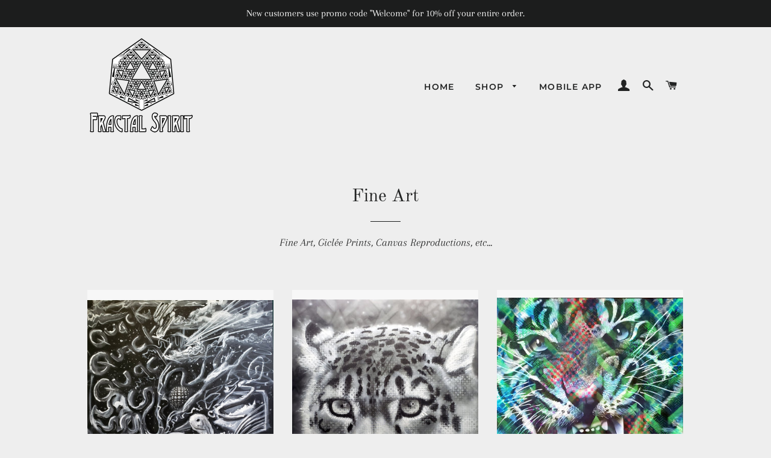

--- FILE ---
content_type: text/html; charset=utf-8
request_url: https://fractal-spirit.com/collections/fine-art?page=5
body_size: 27150
content:
<!doctype html>
<!--[if lt IE 7]><html class="no-js lt-ie9 lt-ie8 lt-ie7" lang="en"> <![endif]-->
<!--[if IE 7]><html class="no-js lt-ie9 lt-ie8" lang="en"> <![endif]-->
<!--[if IE 8]><html class="no-js lt-ie9" lang="en"> <![endif]-->
<!--[if IE 9 ]><html class="ie9 no-js"> <![endif]-->
<!--[if (gt IE 9)|!(IE)]><!--> <html class="no-js"> <!--<![endif]-->
<head>

  <!-- Basic page needs ================================================== -->
  <meta charset="utf-8">
  <meta http-equiv="X-UA-Compatible" content="IE=edge,chrome=1">

  
    <link rel="shortcut icon" href="//fractal-spirit.com/cdn/shop/files/Favicon_32x32.jpg?v=1613521486" type="image/png" />
  

  <!-- Title and description ================================================== -->
  <title>
  Fine Art &ndash; Page 5 &ndash; Fractal Spirit
  </title>

  
  <meta name="description" content="Fine Art, Giclée Prints, Canvas Reproductions, etc...">
  

  <!-- Helpers ================================================== -->
  <!-- /snippets/social-meta-tags.liquid -->




<meta property="og:site_name" content="Fractal Spirit">
<meta property="og:url" content="https://fractal-spirit.com/collections/fine-art?page=5">
<meta property="og:title" content="Fine Art">
<meta property="og:type" content="product.group">
<meta property="og:description" content="Fine Art, Giclée Prints, Canvas Reproductions, etc...">

<meta property="og:image" content="http://fractal-spirit.com/cdn/shop/collections/FlameintheVoid_1200x1200.jpg?v=1534978844">
<meta property="og:image:secure_url" content="https://fractal-spirit.com/cdn/shop/collections/FlameintheVoid_1200x1200.jpg?v=1534978844">


  <meta name="twitter:site" content="@FractalSpiritCo">

<meta name="twitter:card" content="summary_large_image">
<meta name="twitter:title" content="Fine Art">
<meta name="twitter:description" content="Fine Art, Giclée Prints, Canvas Reproductions, etc...">

  <link rel="canonical" href="https://fractal-spirit.com/collections/fine-art?page=5">
  <meta name="viewport" content="width=device-width,initial-scale=1,shrink-to-fit=no">
  <meta name="theme-color" content="#1c1d1d">

  <!-- CSS ================================================== -->
  <link href="//fractal-spirit.com/cdn/shop/t/3/assets/timber.scss.css?v=117187606374211495651759251253" rel="stylesheet" type="text/css" media="all" />
  <link href="//fractal-spirit.com/cdn/shop/t/3/assets/theme.scss.css?v=151950009753400853781759251252" rel="stylesheet" type="text/css" media="all" />

  <!-- Sections ================================================== -->
  <script>
    window.theme = window.theme || {};
    theme.strings = {
      zoomClose: "Close (Esc)",
      zoomPrev: "Previous (Left arrow key)",
      zoomNext: "Next (Right arrow key)",
      moneyFormat: "${{amount}}",
      addressError: "Error looking up that address",
      addressNoResults: "No results for that address",
      addressQueryLimit: "You have exceeded the Google API usage limit. Consider upgrading to a \u003ca href=\"https:\/\/developers.google.com\/maps\/premium\/usage-limits\"\u003ePremium Plan\u003c\/a\u003e.",
      authError: "There was a problem authenticating your Google Maps account.",
      cartEmpty: "Your cart is currently empty.",
      cartCookie: "Enable cookies to use the shopping cart",
      cartSavings: "I18n Error: Missing interpolation value \"savings\" for \"You're saving {{ savings }}\""
    };
    theme.settings = {
      cartType: "drawer",
      gridType: "collage"
    };
  </script>

  <script src="//fractal-spirit.com/cdn/shop/t/3/assets/jquery-2.2.3.min.js?v=58211863146907186831531359791" type="text/javascript"></script>

  <!--[if (gt IE 9)|!(IE)]><!--><script src="//fractal-spirit.com/cdn/shop/t/3/assets/lazysizes.min.js?v=37531750901115495291531359791" async="async"></script><!--<![endif]-->
  <!--[if lte IE 9]><script src="//fractal-spirit.com/cdn/shop/t/3/assets/lazysizes.min.js?v=37531750901115495291531359791"></script><![endif]-->

  <!--[if (gt IE 9)|!(IE)]><!--><script src="//fractal-spirit.com/cdn/shop/t/3/assets/theme.js?v=29629825821488250381533235394" defer="defer"></script><!--<![endif]-->
  <!--[if lte IE 9]><script src="//fractal-spirit.com/cdn/shop/t/3/assets/theme.js?v=29629825821488250381533235394"></script><![endif]-->

  <!-- Header hook for plugins ================================================== -->
  <script>window.performance && window.performance.mark && window.performance.mark('shopify.content_for_header.start');</script><meta name="google-site-verification" content="eyl2HM8xHMN3VTFj5Hqrcu8dzLIiFzd2lytgyYXe94M">
<meta name="facebook-domain-verification" content="bzjd53nn015y6cikui1295wmx9d3bi">
<meta id="shopify-digital-wallet" name="shopify-digital-wallet" content="/1291649118/digital_wallets/dialog">
<meta name="shopify-checkout-api-token" content="d7290db452335a92a0bf6c7e9d583fe6">
<meta id="in-context-paypal-metadata" data-shop-id="1291649118" data-venmo-supported="false" data-environment="production" data-locale="en_US" data-paypal-v4="true" data-currency="USD">
<link rel="alternate" type="application/atom+xml" title="Feed" href="/collections/fine-art.atom" />
<link rel="prev" href="/collections/fine-art?page=4">
<link rel="alternate" type="application/json+oembed" href="https://fractal-spirit.com/collections/fine-art.oembed?page=5">
<script async="async" src="/checkouts/internal/preloads.js?locale=en-US"></script>
<link rel="preconnect" href="https://shop.app" crossorigin="anonymous">
<script async="async" src="https://shop.app/checkouts/internal/preloads.js?locale=en-US&shop_id=1291649118" crossorigin="anonymous"></script>
<script id="apple-pay-shop-capabilities" type="application/json">{"shopId":1291649118,"countryCode":"US","currencyCode":"USD","merchantCapabilities":["supports3DS"],"merchantId":"gid:\/\/shopify\/Shop\/1291649118","merchantName":"Fractal Spirit","requiredBillingContactFields":["postalAddress","email"],"requiredShippingContactFields":["postalAddress","email"],"shippingType":"shipping","supportedNetworks":["visa","masterCard","amex","discover","elo","jcb"],"total":{"type":"pending","label":"Fractal Spirit","amount":"1.00"},"shopifyPaymentsEnabled":true,"supportsSubscriptions":true}</script>
<script id="shopify-features" type="application/json">{"accessToken":"d7290db452335a92a0bf6c7e9d583fe6","betas":["rich-media-storefront-analytics"],"domain":"fractal-spirit.com","predictiveSearch":true,"shopId":1291649118,"locale":"en"}</script>
<script>var Shopify = Shopify || {};
Shopify.shop = "fractal-spirit.myshopify.com";
Shopify.locale = "en";
Shopify.currency = {"active":"USD","rate":"1.0"};
Shopify.country = "US";
Shopify.theme = {"name":"Brooklyn","id":12573212766,"schema_name":"Brooklyn","schema_version":"9.1.0","theme_store_id":730,"role":"main"};
Shopify.theme.handle = "null";
Shopify.theme.style = {"id":null,"handle":null};
Shopify.cdnHost = "fractal-spirit.com/cdn";
Shopify.routes = Shopify.routes || {};
Shopify.routes.root = "/";</script>
<script type="module">!function(o){(o.Shopify=o.Shopify||{}).modules=!0}(window);</script>
<script>!function(o){function n(){var o=[];function n(){o.push(Array.prototype.slice.apply(arguments))}return n.q=o,n}var t=o.Shopify=o.Shopify||{};t.loadFeatures=n(),t.autoloadFeatures=n()}(window);</script>
<script>
  window.ShopifyPay = window.ShopifyPay || {};
  window.ShopifyPay.apiHost = "shop.app\/pay";
  window.ShopifyPay.redirectState = null;
</script>
<script id="shop-js-analytics" type="application/json">{"pageType":"collection"}</script>
<script defer="defer" async type="module" src="//fractal-spirit.com/cdn/shopifycloud/shop-js/modules/v2/client.init-shop-cart-sync_C5BV16lS.en.esm.js"></script>
<script defer="defer" async type="module" src="//fractal-spirit.com/cdn/shopifycloud/shop-js/modules/v2/chunk.common_CygWptCX.esm.js"></script>
<script type="module">
  await import("//fractal-spirit.com/cdn/shopifycloud/shop-js/modules/v2/client.init-shop-cart-sync_C5BV16lS.en.esm.js");
await import("//fractal-spirit.com/cdn/shopifycloud/shop-js/modules/v2/chunk.common_CygWptCX.esm.js");

  window.Shopify.SignInWithShop?.initShopCartSync?.({"fedCMEnabled":true,"windoidEnabled":true});

</script>
<script>
  window.Shopify = window.Shopify || {};
  if (!window.Shopify.featureAssets) window.Shopify.featureAssets = {};
  window.Shopify.featureAssets['shop-js'] = {"shop-cart-sync":["modules/v2/client.shop-cart-sync_ZFArdW7E.en.esm.js","modules/v2/chunk.common_CygWptCX.esm.js"],"init-fed-cm":["modules/v2/client.init-fed-cm_CmiC4vf6.en.esm.js","modules/v2/chunk.common_CygWptCX.esm.js"],"shop-button":["modules/v2/client.shop-button_tlx5R9nI.en.esm.js","modules/v2/chunk.common_CygWptCX.esm.js"],"shop-cash-offers":["modules/v2/client.shop-cash-offers_DOA2yAJr.en.esm.js","modules/v2/chunk.common_CygWptCX.esm.js","modules/v2/chunk.modal_D71HUcav.esm.js"],"init-windoid":["modules/v2/client.init-windoid_sURxWdc1.en.esm.js","modules/v2/chunk.common_CygWptCX.esm.js"],"shop-toast-manager":["modules/v2/client.shop-toast-manager_ClPi3nE9.en.esm.js","modules/v2/chunk.common_CygWptCX.esm.js"],"init-shop-email-lookup-coordinator":["modules/v2/client.init-shop-email-lookup-coordinator_B8hsDcYM.en.esm.js","modules/v2/chunk.common_CygWptCX.esm.js"],"init-shop-cart-sync":["modules/v2/client.init-shop-cart-sync_C5BV16lS.en.esm.js","modules/v2/chunk.common_CygWptCX.esm.js"],"avatar":["modules/v2/client.avatar_BTnouDA3.en.esm.js"],"pay-button":["modules/v2/client.pay-button_FdsNuTd3.en.esm.js","modules/v2/chunk.common_CygWptCX.esm.js"],"init-customer-accounts":["modules/v2/client.init-customer-accounts_DxDtT_ad.en.esm.js","modules/v2/client.shop-login-button_C5VAVYt1.en.esm.js","modules/v2/chunk.common_CygWptCX.esm.js","modules/v2/chunk.modal_D71HUcav.esm.js"],"init-shop-for-new-customer-accounts":["modules/v2/client.init-shop-for-new-customer-accounts_ChsxoAhi.en.esm.js","modules/v2/client.shop-login-button_C5VAVYt1.en.esm.js","modules/v2/chunk.common_CygWptCX.esm.js","modules/v2/chunk.modal_D71HUcav.esm.js"],"shop-login-button":["modules/v2/client.shop-login-button_C5VAVYt1.en.esm.js","modules/v2/chunk.common_CygWptCX.esm.js","modules/v2/chunk.modal_D71HUcav.esm.js"],"init-customer-accounts-sign-up":["modules/v2/client.init-customer-accounts-sign-up_CPSyQ0Tj.en.esm.js","modules/v2/client.shop-login-button_C5VAVYt1.en.esm.js","modules/v2/chunk.common_CygWptCX.esm.js","modules/v2/chunk.modal_D71HUcav.esm.js"],"shop-follow-button":["modules/v2/client.shop-follow-button_Cva4Ekp9.en.esm.js","modules/v2/chunk.common_CygWptCX.esm.js","modules/v2/chunk.modal_D71HUcav.esm.js"],"checkout-modal":["modules/v2/client.checkout-modal_BPM8l0SH.en.esm.js","modules/v2/chunk.common_CygWptCX.esm.js","modules/v2/chunk.modal_D71HUcav.esm.js"],"lead-capture":["modules/v2/client.lead-capture_Bi8yE_yS.en.esm.js","modules/v2/chunk.common_CygWptCX.esm.js","modules/v2/chunk.modal_D71HUcav.esm.js"],"shop-login":["modules/v2/client.shop-login_D6lNrXab.en.esm.js","modules/v2/chunk.common_CygWptCX.esm.js","modules/v2/chunk.modal_D71HUcav.esm.js"],"payment-terms":["modules/v2/client.payment-terms_CZxnsJam.en.esm.js","modules/v2/chunk.common_CygWptCX.esm.js","modules/v2/chunk.modal_D71HUcav.esm.js"]};
</script>
<script>(function() {
  var isLoaded = false;
  function asyncLoad() {
    if (isLoaded) return;
    isLoaded = true;
    var urls = ["https:\/\/api.ns8.com\/v1\/analytics\/script\/9801728?name=latestVisitors\u0026shop=fractal-spirit.myshopify.com","\/\/shopify.privy.com\/widget.js?shop=fractal-spirit.myshopify.com","https:\/\/app.leadsrx.com\/visitor-js.php?acctTag=rwhuud22078\u0026shop=fractal-spirit.myshopify.com","https:\/\/d2z0bn1jv8xwtk.cloudfront.net\/async\/preload\/6fd3dd6306978ba45d84da6e14ffd446.js?shop=fractal-spirit.myshopify.com","https:\/\/prod-shopify-etl.herokuapp.com\/public\/enhanced_min.js?shop=fractal-spirit.myshopify.com","https:\/\/js.smile.io\/v1\/smile-shopify.js?shop=fractal-spirit.myshopify.com","\/\/cdn.shopify.com\/proxy\/d0ad115a5459107aaa820d49c1daaba4b05e847fc89e1df46d32467dc7f18d96\/static.cdn.printful.com\/static\/js\/external\/shopify-product-customizer.js?v=0.28\u0026shop=fractal-spirit.myshopify.com\u0026sp-cache-control=cHVibGljLCBtYXgtYWdlPTkwMA"];
    for (var i = 0; i < urls.length; i++) {
      var s = document.createElement('script');
      s.type = 'text/javascript';
      s.async = true;
      s.src = urls[i];
      var x = document.getElementsByTagName('script')[0];
      x.parentNode.insertBefore(s, x);
    }
  };
  if(window.attachEvent) {
    window.attachEvent('onload', asyncLoad);
  } else {
    window.addEventListener('load', asyncLoad, false);
  }
})();</script>
<script id="__st">var __st={"a":1291649118,"offset":-18000,"reqid":"ffc7cf26-b55a-4f02-9e67-062ff4efedca-1768597201","pageurl":"fractal-spirit.com\/collections\/fine-art?page=5","u":"c075332cfe06","p":"collection","rtyp":"collection","rid":34946678878};</script>
<script>window.ShopifyPaypalV4VisibilityTracking = true;</script>
<script id="captcha-bootstrap">!function(){'use strict';const t='contact',e='account',n='new_comment',o=[[t,t],['blogs',n],['comments',n],[t,'customer']],c=[[e,'customer_login'],[e,'guest_login'],[e,'recover_customer_password'],[e,'create_customer']],r=t=>t.map((([t,e])=>`form[action*='/${t}']:not([data-nocaptcha='true']) input[name='form_type'][value='${e}']`)).join(','),a=t=>()=>t?[...document.querySelectorAll(t)].map((t=>t.form)):[];function s(){const t=[...o],e=r(t);return a(e)}const i='password',u='form_key',d=['recaptcha-v3-token','g-recaptcha-response','h-captcha-response',i],f=()=>{try{return window.sessionStorage}catch{return}},m='__shopify_v',_=t=>t.elements[u];function p(t,e,n=!1){try{const o=window.sessionStorage,c=JSON.parse(o.getItem(e)),{data:r}=function(t){const{data:e,action:n}=t;return t[m]||n?{data:e,action:n}:{data:t,action:n}}(c);for(const[e,n]of Object.entries(r))t.elements[e]&&(t.elements[e].value=n);n&&o.removeItem(e)}catch(o){console.error('form repopulation failed',{error:o})}}const l='form_type',E='cptcha';function T(t){t.dataset[E]=!0}const w=window,h=w.document,L='Shopify',v='ce_forms',y='captcha';let A=!1;((t,e)=>{const n=(g='f06e6c50-85a8-45c8-87d0-21a2b65856fe',I='https://cdn.shopify.com/shopifycloud/storefront-forms-hcaptcha/ce_storefront_forms_captcha_hcaptcha.v1.5.2.iife.js',D={infoText:'Protected by hCaptcha',privacyText:'Privacy',termsText:'Terms'},(t,e,n)=>{const o=w[L][v],c=o.bindForm;if(c)return c(t,g,e,D).then(n);var r;o.q.push([[t,g,e,D],n]),r=I,A||(h.body.append(Object.assign(h.createElement('script'),{id:'captcha-provider',async:!0,src:r})),A=!0)});var g,I,D;w[L]=w[L]||{},w[L][v]=w[L][v]||{},w[L][v].q=[],w[L][y]=w[L][y]||{},w[L][y].protect=function(t,e){n(t,void 0,e),T(t)},Object.freeze(w[L][y]),function(t,e,n,w,h,L){const[v,y,A,g]=function(t,e,n){const i=e?o:[],u=t?c:[],d=[...i,...u],f=r(d),m=r(i),_=r(d.filter((([t,e])=>n.includes(e))));return[a(f),a(m),a(_),s()]}(w,h,L),I=t=>{const e=t.target;return e instanceof HTMLFormElement?e:e&&e.form},D=t=>v().includes(t);t.addEventListener('submit',(t=>{const e=I(t);if(!e)return;const n=D(e)&&!e.dataset.hcaptchaBound&&!e.dataset.recaptchaBound,o=_(e),c=g().includes(e)&&(!o||!o.value);(n||c)&&t.preventDefault(),c&&!n&&(function(t){try{if(!f())return;!function(t){const e=f();if(!e)return;const n=_(t);if(!n)return;const o=n.value;o&&e.removeItem(o)}(t);const e=Array.from(Array(32),(()=>Math.random().toString(36)[2])).join('');!function(t,e){_(t)||t.append(Object.assign(document.createElement('input'),{type:'hidden',name:u})),t.elements[u].value=e}(t,e),function(t,e){const n=f();if(!n)return;const o=[...t.querySelectorAll(`input[type='${i}']`)].map((({name:t})=>t)),c=[...d,...o],r={};for(const[a,s]of new FormData(t).entries())c.includes(a)||(r[a]=s);n.setItem(e,JSON.stringify({[m]:1,action:t.action,data:r}))}(t,e)}catch(e){console.error('failed to persist form',e)}}(e),e.submit())}));const S=(t,e)=>{t&&!t.dataset[E]&&(n(t,e.some((e=>e===t))),T(t))};for(const o of['focusin','change'])t.addEventListener(o,(t=>{const e=I(t);D(e)&&S(e,y())}));const B=e.get('form_key'),M=e.get(l),P=B&&M;t.addEventListener('DOMContentLoaded',(()=>{const t=y();if(P)for(const e of t)e.elements[l].value===M&&p(e,B);[...new Set([...A(),...v().filter((t=>'true'===t.dataset.shopifyCaptcha))])].forEach((e=>S(e,t)))}))}(h,new URLSearchParams(w.location.search),n,t,e,['guest_login'])})(!0,!0)}();</script>
<script integrity="sha256-4kQ18oKyAcykRKYeNunJcIwy7WH5gtpwJnB7kiuLZ1E=" data-source-attribution="shopify.loadfeatures" defer="defer" src="//fractal-spirit.com/cdn/shopifycloud/storefront/assets/storefront/load_feature-a0a9edcb.js" crossorigin="anonymous"></script>
<script crossorigin="anonymous" defer="defer" src="//fractal-spirit.com/cdn/shopifycloud/storefront/assets/shopify_pay/storefront-65b4c6d7.js?v=20250812"></script>
<script data-source-attribution="shopify.dynamic_checkout.dynamic.init">var Shopify=Shopify||{};Shopify.PaymentButton=Shopify.PaymentButton||{isStorefrontPortableWallets:!0,init:function(){window.Shopify.PaymentButton.init=function(){};var t=document.createElement("script");t.src="https://fractal-spirit.com/cdn/shopifycloud/portable-wallets/latest/portable-wallets.en.js",t.type="module",document.head.appendChild(t)}};
</script>
<script data-source-attribution="shopify.dynamic_checkout.buyer_consent">
  function portableWalletsHideBuyerConsent(e){var t=document.getElementById("shopify-buyer-consent"),n=document.getElementById("shopify-subscription-policy-button");t&&n&&(t.classList.add("hidden"),t.setAttribute("aria-hidden","true"),n.removeEventListener("click",e))}function portableWalletsShowBuyerConsent(e){var t=document.getElementById("shopify-buyer-consent"),n=document.getElementById("shopify-subscription-policy-button");t&&n&&(t.classList.remove("hidden"),t.removeAttribute("aria-hidden"),n.addEventListener("click",e))}window.Shopify?.PaymentButton&&(window.Shopify.PaymentButton.hideBuyerConsent=portableWalletsHideBuyerConsent,window.Shopify.PaymentButton.showBuyerConsent=portableWalletsShowBuyerConsent);
</script>
<script data-source-attribution="shopify.dynamic_checkout.cart.bootstrap">document.addEventListener("DOMContentLoaded",(function(){function t(){return document.querySelector("shopify-accelerated-checkout-cart, shopify-accelerated-checkout")}if(t())Shopify.PaymentButton.init();else{new MutationObserver((function(e,n){t()&&(Shopify.PaymentButton.init(),n.disconnect())})).observe(document.body,{childList:!0,subtree:!0})}}));
</script>
<link id="shopify-accelerated-checkout-styles" rel="stylesheet" media="screen" href="https://fractal-spirit.com/cdn/shopifycloud/portable-wallets/latest/accelerated-checkout-backwards-compat.css" crossorigin="anonymous">
<style id="shopify-accelerated-checkout-cart">
        #shopify-buyer-consent {
  margin-top: 1em;
  display: inline-block;
  width: 100%;
}

#shopify-buyer-consent.hidden {
  display: none;
}

#shopify-subscription-policy-button {
  background: none;
  border: none;
  padding: 0;
  text-decoration: underline;
  font-size: inherit;
  cursor: pointer;
}

#shopify-subscription-policy-button::before {
  box-shadow: none;
}

      </style>

<script>window.performance && window.performance.mark && window.performance.mark('shopify.content_for_header.end');</script>
  <!-- /snippets/oldIE-js.liquid -->

<!--[if lt IE 9]>
<script src="//cdnjs.cloudflare.com/ajax/libs/html5shiv/3.7.2/html5shiv.min.js" type="text/javascript"></script>
<![endif]-->


<!--[if (lte IE 9) ]><script src="//fractal-spirit.com/cdn/shop/t/3/assets/match-media.min.js?v=159635276924582161481531359791" type="text/javascript"></script><![endif]-->


  <script src="//fractal-spirit.com/cdn/shop/t/3/assets/modernizr.min.js?v=21391054748206432451531359791" type="text/javascript"></script>

  
  

  
  <meta name="p:domain_verify" content="ba260f21630f5bf78746c32c5e6b18be"/>
  
<link href="https://monorail-edge.shopifysvc.com" rel="dns-prefetch">
<script>(function(){if ("sendBeacon" in navigator && "performance" in window) {try {var session_token_from_headers = performance.getEntriesByType('navigation')[0].serverTiming.find(x => x.name == '_s').description;} catch {var session_token_from_headers = undefined;}var session_cookie_matches = document.cookie.match(/_shopify_s=([^;]*)/);var session_token_from_cookie = session_cookie_matches && session_cookie_matches.length === 2 ? session_cookie_matches[1] : "";var session_token = session_token_from_headers || session_token_from_cookie || "";function handle_abandonment_event(e) {var entries = performance.getEntries().filter(function(entry) {return /monorail-edge.shopifysvc.com/.test(entry.name);});if (!window.abandonment_tracked && entries.length === 0) {window.abandonment_tracked = true;var currentMs = Date.now();var navigation_start = performance.timing.navigationStart;var payload = {shop_id: 1291649118,url: window.location.href,navigation_start,duration: currentMs - navigation_start,session_token,page_type: "collection"};window.navigator.sendBeacon("https://monorail-edge.shopifysvc.com/v1/produce", JSON.stringify({schema_id: "online_store_buyer_site_abandonment/1.1",payload: payload,metadata: {event_created_at_ms: currentMs,event_sent_at_ms: currentMs}}));}}window.addEventListener('pagehide', handle_abandonment_event);}}());</script>
<script id="web-pixels-manager-setup">(function e(e,d,r,n,o){if(void 0===o&&(o={}),!Boolean(null===(a=null===(i=window.Shopify)||void 0===i?void 0:i.analytics)||void 0===a?void 0:a.replayQueue)){var i,a;window.Shopify=window.Shopify||{};var t=window.Shopify;t.analytics=t.analytics||{};var s=t.analytics;s.replayQueue=[],s.publish=function(e,d,r){return s.replayQueue.push([e,d,r]),!0};try{self.performance.mark("wpm:start")}catch(e){}var l=function(){var e={modern:/Edge?\/(1{2}[4-9]|1[2-9]\d|[2-9]\d{2}|\d{4,})\.\d+(\.\d+|)|Firefox\/(1{2}[4-9]|1[2-9]\d|[2-9]\d{2}|\d{4,})\.\d+(\.\d+|)|Chrom(ium|e)\/(9{2}|\d{3,})\.\d+(\.\d+|)|(Maci|X1{2}).+ Version\/(15\.\d+|(1[6-9]|[2-9]\d|\d{3,})\.\d+)([,.]\d+|)( \(\w+\)|)( Mobile\/\w+|) Safari\/|Chrome.+OPR\/(9{2}|\d{3,})\.\d+\.\d+|(CPU[ +]OS|iPhone[ +]OS|CPU[ +]iPhone|CPU IPhone OS|CPU iPad OS)[ +]+(15[._]\d+|(1[6-9]|[2-9]\d|\d{3,})[._]\d+)([._]\d+|)|Android:?[ /-](13[3-9]|1[4-9]\d|[2-9]\d{2}|\d{4,})(\.\d+|)(\.\d+|)|Android.+Firefox\/(13[5-9]|1[4-9]\d|[2-9]\d{2}|\d{4,})\.\d+(\.\d+|)|Android.+Chrom(ium|e)\/(13[3-9]|1[4-9]\d|[2-9]\d{2}|\d{4,})\.\d+(\.\d+|)|SamsungBrowser\/([2-9]\d|\d{3,})\.\d+/,legacy:/Edge?\/(1[6-9]|[2-9]\d|\d{3,})\.\d+(\.\d+|)|Firefox\/(5[4-9]|[6-9]\d|\d{3,})\.\d+(\.\d+|)|Chrom(ium|e)\/(5[1-9]|[6-9]\d|\d{3,})\.\d+(\.\d+|)([\d.]+$|.*Safari\/(?![\d.]+ Edge\/[\d.]+$))|(Maci|X1{2}).+ Version\/(10\.\d+|(1[1-9]|[2-9]\d|\d{3,})\.\d+)([,.]\d+|)( \(\w+\)|)( Mobile\/\w+|) Safari\/|Chrome.+OPR\/(3[89]|[4-9]\d|\d{3,})\.\d+\.\d+|(CPU[ +]OS|iPhone[ +]OS|CPU[ +]iPhone|CPU IPhone OS|CPU iPad OS)[ +]+(10[._]\d+|(1[1-9]|[2-9]\d|\d{3,})[._]\d+)([._]\d+|)|Android:?[ /-](13[3-9]|1[4-9]\d|[2-9]\d{2}|\d{4,})(\.\d+|)(\.\d+|)|Mobile Safari.+OPR\/([89]\d|\d{3,})\.\d+\.\d+|Android.+Firefox\/(13[5-9]|1[4-9]\d|[2-9]\d{2}|\d{4,})\.\d+(\.\d+|)|Android.+Chrom(ium|e)\/(13[3-9]|1[4-9]\d|[2-9]\d{2}|\d{4,})\.\d+(\.\d+|)|Android.+(UC? ?Browser|UCWEB|U3)[ /]?(15\.([5-9]|\d{2,})|(1[6-9]|[2-9]\d|\d{3,})\.\d+)\.\d+|SamsungBrowser\/(5\.\d+|([6-9]|\d{2,})\.\d+)|Android.+MQ{2}Browser\/(14(\.(9|\d{2,})|)|(1[5-9]|[2-9]\d|\d{3,})(\.\d+|))(\.\d+|)|K[Aa][Ii]OS\/(3\.\d+|([4-9]|\d{2,})\.\d+)(\.\d+|)/},d=e.modern,r=e.legacy,n=navigator.userAgent;return n.match(d)?"modern":n.match(r)?"legacy":"unknown"}(),u="modern"===l?"modern":"legacy",c=(null!=n?n:{modern:"",legacy:""})[u],f=function(e){return[e.baseUrl,"/wpm","/b",e.hashVersion,"modern"===e.buildTarget?"m":"l",".js"].join("")}({baseUrl:d,hashVersion:r,buildTarget:u}),m=function(e){var d=e.version,r=e.bundleTarget,n=e.surface,o=e.pageUrl,i=e.monorailEndpoint;return{emit:function(e){var a=e.status,t=e.errorMsg,s=(new Date).getTime(),l=JSON.stringify({metadata:{event_sent_at_ms:s},events:[{schema_id:"web_pixels_manager_load/3.1",payload:{version:d,bundle_target:r,page_url:o,status:a,surface:n,error_msg:t},metadata:{event_created_at_ms:s}}]});if(!i)return console&&console.warn&&console.warn("[Web Pixels Manager] No Monorail endpoint provided, skipping logging."),!1;try{return self.navigator.sendBeacon.bind(self.navigator)(i,l)}catch(e){}var u=new XMLHttpRequest;try{return u.open("POST",i,!0),u.setRequestHeader("Content-Type","text/plain"),u.send(l),!0}catch(e){return console&&console.warn&&console.warn("[Web Pixels Manager] Got an unhandled error while logging to Monorail."),!1}}}}({version:r,bundleTarget:l,surface:e.surface,pageUrl:self.location.href,monorailEndpoint:e.monorailEndpoint});try{o.browserTarget=l,function(e){var d=e.src,r=e.async,n=void 0===r||r,o=e.onload,i=e.onerror,a=e.sri,t=e.scriptDataAttributes,s=void 0===t?{}:t,l=document.createElement("script"),u=document.querySelector("head"),c=document.querySelector("body");if(l.async=n,l.src=d,a&&(l.integrity=a,l.crossOrigin="anonymous"),s)for(var f in s)if(Object.prototype.hasOwnProperty.call(s,f))try{l.dataset[f]=s[f]}catch(e){}if(o&&l.addEventListener("load",o),i&&l.addEventListener("error",i),u)u.appendChild(l);else{if(!c)throw new Error("Did not find a head or body element to append the script");c.appendChild(l)}}({src:f,async:!0,onload:function(){if(!function(){var e,d;return Boolean(null===(d=null===(e=window.Shopify)||void 0===e?void 0:e.analytics)||void 0===d?void 0:d.initialized)}()){var d=window.webPixelsManager.init(e)||void 0;if(d){var r=window.Shopify.analytics;r.replayQueue.forEach((function(e){var r=e[0],n=e[1],o=e[2];d.publishCustomEvent(r,n,o)})),r.replayQueue=[],r.publish=d.publishCustomEvent,r.visitor=d.visitor,r.initialized=!0}}},onerror:function(){return m.emit({status:"failed",errorMsg:"".concat(f," has failed to load")})},sri:function(e){var d=/^sha384-[A-Za-z0-9+/=]+$/;return"string"==typeof e&&d.test(e)}(c)?c:"",scriptDataAttributes:o}),m.emit({status:"loading"})}catch(e){m.emit({status:"failed",errorMsg:(null==e?void 0:e.message)||"Unknown error"})}}})({shopId: 1291649118,storefrontBaseUrl: "https://fractal-spirit.com",extensionsBaseUrl: "https://extensions.shopifycdn.com/cdn/shopifycloud/web-pixels-manager",monorailEndpoint: "https://monorail-edge.shopifysvc.com/unstable/produce_batch",surface: "storefront-renderer",enabledBetaFlags: ["2dca8a86"],webPixelsConfigList: [{"id":"513016000","configuration":"{\"config\":\"{\\\"pixel_id\\\":\\\"AW-790436509\\\",\\\"target_country\\\":\\\"US\\\",\\\"gtag_events\\\":[{\\\"type\\\":\\\"search\\\",\\\"action_label\\\":\\\"AW-790436509\\\/J7WJCOCgoogBEJ219PgC\\\"},{\\\"type\\\":\\\"begin_checkout\\\",\\\"action_label\\\":\\\"AW-790436509\\\/Qo2QCN2googBEJ219PgC\\\"},{\\\"type\\\":\\\"view_item\\\",\\\"action_label\\\":[\\\"AW-790436509\\\/7owJCNegoogBEJ219PgC\\\",\\\"MC-ZD5G77E8RD\\\"]},{\\\"type\\\":\\\"purchase\\\",\\\"action_label\\\":[\\\"AW-790436509\\\/yp7NCNSgoogBEJ219PgC\\\",\\\"MC-ZD5G77E8RD\\\"]},{\\\"type\\\":\\\"page_view\\\",\\\"action_label\\\":[\\\"AW-790436509\\\/-82zCNGgoogBEJ219PgC\\\",\\\"MC-ZD5G77E8RD\\\"]},{\\\"type\\\":\\\"add_payment_info\\\",\\\"action_label\\\":\\\"AW-790436509\\\/8JCKCOOgoogBEJ219PgC\\\"},{\\\"type\\\":\\\"add_to_cart\\\",\\\"action_label\\\":\\\"AW-790436509\\\/MXNwCNqgoogBEJ219PgC\\\"}],\\\"enable_monitoring_mode\\\":false}\"}","eventPayloadVersion":"v1","runtimeContext":"OPEN","scriptVersion":"b2a88bafab3e21179ed38636efcd8a93","type":"APP","apiClientId":1780363,"privacyPurposes":[],"dataSharingAdjustments":{"protectedCustomerApprovalScopes":["read_customer_address","read_customer_email","read_customer_name","read_customer_personal_data","read_customer_phone"]}},{"id":"211222720","configuration":"{\"pixel_id\":\"1782696865145450\",\"pixel_type\":\"facebook_pixel\",\"metaapp_system_user_token\":\"EAAebkZAyNHbgBAPcXz7U5oq8DoQyLYS07y1pxDSs4WncqSE5T3ZCdDQ1fnwz3SYDqZBjSZBdmT2tiZCTqIf7GPaojRES2MsojZBWnmHo3ZCLJ1fzD00EpZANIhF4yqPaRiLIgaY2yyZASl2wV6qNXWwDpNSSTWdZAEFZB6QKEAgTGPqeu4L9tXAAsvc\"}","eventPayloadVersion":"v1","runtimeContext":"OPEN","scriptVersion":"ca16bc87fe92b6042fbaa3acc2fbdaa6","type":"APP","apiClientId":2329312,"privacyPurposes":["ANALYTICS","MARKETING","SALE_OF_DATA"],"dataSharingAdjustments":{"protectedCustomerApprovalScopes":["read_customer_address","read_customer_email","read_customer_name","read_customer_personal_data","read_customer_phone"]}},{"id":"shopify-app-pixel","configuration":"{}","eventPayloadVersion":"v1","runtimeContext":"STRICT","scriptVersion":"0450","apiClientId":"shopify-pixel","type":"APP","privacyPurposes":["ANALYTICS","MARKETING"]},{"id":"shopify-custom-pixel","eventPayloadVersion":"v1","runtimeContext":"LAX","scriptVersion":"0450","apiClientId":"shopify-pixel","type":"CUSTOM","privacyPurposes":["ANALYTICS","MARKETING"]}],isMerchantRequest: false,initData: {"shop":{"name":"Fractal Spirit","paymentSettings":{"currencyCode":"USD"},"myshopifyDomain":"fractal-spirit.myshopify.com","countryCode":"US","storefrontUrl":"https:\/\/fractal-spirit.com"},"customer":null,"cart":null,"checkout":null,"productVariants":[],"purchasingCompany":null},},"https://fractal-spirit.com/cdn","fcfee988w5aeb613cpc8e4bc33m6693e112",{"modern":"","legacy":""},{"shopId":"1291649118","storefrontBaseUrl":"https:\/\/fractal-spirit.com","extensionBaseUrl":"https:\/\/extensions.shopifycdn.com\/cdn\/shopifycloud\/web-pixels-manager","surface":"storefront-renderer","enabledBetaFlags":"[\"2dca8a86\"]","isMerchantRequest":"false","hashVersion":"fcfee988w5aeb613cpc8e4bc33m6693e112","publish":"custom","events":"[[\"page_viewed\",{}],[\"collection_viewed\",{\"collection\":{\"id\":\"34946678878\",\"title\":\"Fine Art\",\"productVariants\":[{\"price\":{\"amount\":720.0,\"currencyCode\":\"USD\"},\"product\":{\"title\":\"Painting - \\\"Ping \u0026 Domino\\\"\",\"vendor\":\"Fractal Spirit\",\"id\":\"7428674977984\",\"untranslatedTitle\":\"Painting - \\\"Ping \u0026 Domino\\\"\",\"url\":\"\/products\/painting-ping-domino\",\"type\":\"Fine Art\"},\"id\":\"43380865728704\",\"image\":{\"src\":\"\/\/fractal-spirit.com\/cdn\/shop\/products\/2019-11-1112.24.18.jpg?v=1672761255\"},\"sku\":\"\",\"title\":\"Default Title\",\"untranslatedTitle\":\"Default Title\"},{\"price\":{\"amount\":2880.0,\"currencyCode\":\"USD\"},\"product\":{\"title\":\"Painting - \\\"Snow Leopard\\\"\",\"vendor\":\"Fractal Spirit\",\"id\":\"7428695818432\",\"untranslatedTitle\":\"Painting - \\\"Snow Leopard\\\"\",\"url\":\"\/products\/painting-snow-leopard\",\"type\":\"Fine Art\"},\"id\":\"43380981366976\",\"image\":{\"src\":\"\/\/fractal-spirit.com\/cdn\/shop\/products\/2021-08-0822.26.42.jpg?v=1672768048\"},\"sku\":\"\",\"title\":\"Default Title\",\"untranslatedTitle\":\"Default Title\"},{\"price\":{\"amount\":2880.0,\"currencyCode\":\"USD\"},\"product\":{\"title\":\"Painting - \\\"Sumatran Tiger\\\"\",\"vendor\":\"Fractal Spirit\",\"id\":\"7428695621824\",\"untranslatedTitle\":\"Painting - \\\"Sumatran Tiger\\\"\",\"url\":\"\/products\/painting-tiger-style\",\"type\":\"Fine Art\"},\"id\":\"43380978778304\",\"image\":{\"src\":\"\/\/fractal-spirit.com\/cdn\/shop\/products\/2021-07-2211.36.50.jpg?v=1672767890\"},\"sku\":\"\",\"title\":\"Default Title\",\"untranslatedTitle\":\"Default Title\"},{\"price\":{\"amount\":420.0,\"currencyCode\":\"USD\"},\"product\":{\"title\":\"Painting - \\\"Summoning the Machine Elves\\\"\",\"vendor\":\"Fractal Spirit\",\"id\":\"7428706795712\",\"untranslatedTitle\":\"Painting - \\\"Summoning the Machine Elves\\\"\",\"url\":\"\/products\/painting-summoning-the-machine-elves\",\"type\":\"Fine Art\"},\"id\":\"43381071151296\",\"image\":{\"src\":\"\/\/fractal-spirit.com\/cdn\/shop\/products\/20230103_135226.jpg?v=1672773847\"},\"sku\":\"\",\"title\":\"Default Title\",\"untranslatedTitle\":\"Default Title\"},{\"price\":{\"amount\":1728.0,\"currencyCode\":\"USD\"},\"product\":{\"title\":\"Painting - \\\"The Parthenon\\\"\",\"vendor\":\"Fractal Spirit\",\"id\":\"7428679205056\",\"untranslatedTitle\":\"Painting - \\\"The Parthenon\\\"\",\"url\":\"\/products\/painting-the-parthenon\",\"type\":\"Fine Art\"},\"id\":\"43380894826688\",\"image\":{\"src\":\"\/\/fractal-spirit.com\/cdn\/shop\/products\/2019-11-1112.30.12.jpg?v=1672762932\"},\"sku\":\"\",\"title\":\"Default Title\",\"untranslatedTitle\":\"Default Title\"},{\"price\":{\"amount\":1728.0,\"currencyCode\":\"USD\"},\"product\":{\"title\":\"Painting - \\\"To Shed Light or Cast Shadows\\\"\",\"vendor\":\"Fractal Spirit\",\"id\":\"1621468807262\",\"untranslatedTitle\":\"Painting - \\\"To Shed Light or Cast Shadows\\\"\",\"url\":\"\/products\/painting-to-shed-light-or-cast-shadows\",\"type\":\"Fine Art\"},\"id\":\"15933637034078\",\"image\":{\"src\":\"\/\/fractal-spirit.com\/cdn\/shop\/products\/ToShedLightorCastShadows_1d0c6930-869e-4d58-8583-b22fbe23f3f4.jpg?v=1546663262\"},\"sku\":\"\",\"title\":\"Default Title\",\"untranslatedTitle\":\"Default Title\"},{\"price\":{\"amount\":480.0,\"currencyCode\":\"USD\"},\"product\":{\"title\":\"Painting - \\\"Train Tracks\\\"\",\"vendor\":\"Fractal Spirit\",\"id\":\"7428706074816\",\"untranslatedTitle\":\"Painting - \\\"Train Tracks\\\"\",\"url\":\"\/products\/copy-of-painting-train-tracks\",\"type\":\"Fine Art\"},\"id\":\"43381063188672\",\"image\":{\"src\":\"\/\/fractal-spirit.com\/cdn\/shop\/products\/20230103_135040.jpg?v=1672773444\"},\"sku\":\"\",\"title\":\"Default Title\",\"untranslatedTitle\":\"Default Title\"},{\"price\":{\"amount\":720.0,\"currencyCode\":\"USD\"},\"product\":{\"title\":\"Painting - \\\"Vishnu\\\"\",\"vendor\":\"Fractal Spirit\",\"id\":\"7428698570944\",\"untranslatedTitle\":\"Painting - \\\"Vishnu\\\"\",\"url\":\"\/products\/painting-vishnu\",\"type\":\"Fine Art\"},\"id\":\"43381012988096\",\"image\":{\"src\":\"\/\/fractal-spirit.com\/cdn\/shop\/products\/Screenshot_20230103-131222_Instagram.jpg?v=1672770002\"},\"sku\":\"\",\"title\":\"Default Title\",\"untranslatedTitle\":\"Default Title\"},{\"price\":{\"amount\":1728.0,\"currencyCode\":\"USD\"},\"product\":{\"title\":\"Painting - \\\"Within You, Without You\\\"\",\"vendor\":\"Fractal Spirit\",\"id\":\"1621471166558\",\"untranslatedTitle\":\"Painting - \\\"Within You, Without You\\\"\",\"url\":\"\/products\/painting-within-you-without-you\",\"type\":\"Fine Art\"},\"id\":\"15933643817054\",\"image\":{\"src\":\"\/\/fractal-spirit.com\/cdn\/shop\/products\/WithinYouWithoutYou_17d12561-ba8b-4447-a9d8-33e81c879c37.jpg?v=1546663838\"},\"sku\":\"\",\"title\":\"Default Title\",\"untranslatedTitle\":\"Default Title\"},{\"price\":{\"amount\":1200.0,\"currencyCode\":\"USD\"},\"product\":{\"title\":\"Painting - \\\"Zinnia\\\"\",\"vendor\":\"Fractal Spirit\",\"id\":\"3957121843294\",\"untranslatedTitle\":\"Painting - \\\"Zinnia\\\"\",\"url\":\"\/products\/painting-zinnia\",\"type\":\"Fine Art\"},\"id\":\"29490528682078\",\"image\":{\"src\":\"\/\/fractal-spirit.com\/cdn\/shop\/products\/2019-08-02_16.21.49.jpg?v=1566919901\"},\"sku\":\"\",\"title\":\"Default Title\",\"untranslatedTitle\":\"Default Title\"},{\"price\":{\"amount\":2304.0,\"currencyCode\":\"USD\"},\"product\":{\"title\":\"Painting - Gateway Plaza\",\"vendor\":\"Fractal Spirit\",\"id\":\"3881221750878\",\"untranslatedTitle\":\"Painting - Gateway Plaza\",\"url\":\"\/products\/painting-gateway-plaza\",\"type\":\"Fine Art\"},\"id\":\"29222265815134\",\"image\":{\"src\":\"\/\/fractal-spirit.com\/cdn\/shop\/products\/Screen_Shot_2019-07-03_at_9.52.33_AM.png?v=1562161999\"},\"sku\":\"\",\"title\":\"Default Title\",\"untranslatedTitle\":\"Default Title\"}]}}]]"});</script><script>
  window.ShopifyAnalytics = window.ShopifyAnalytics || {};
  window.ShopifyAnalytics.meta = window.ShopifyAnalytics.meta || {};
  window.ShopifyAnalytics.meta.currency = 'USD';
  var meta = {"products":[{"id":7428674977984,"gid":"gid:\/\/shopify\/Product\/7428674977984","vendor":"Fractal Spirit","type":"Fine Art","handle":"painting-ping-domino","variants":[{"id":43380865728704,"price":72000,"name":"Painting - \"Ping \u0026 Domino\"","public_title":null,"sku":""}],"remote":false},{"id":7428695818432,"gid":"gid:\/\/shopify\/Product\/7428695818432","vendor":"Fractal Spirit","type":"Fine Art","handle":"painting-snow-leopard","variants":[{"id":43380981366976,"price":288000,"name":"Painting - \"Snow Leopard\"","public_title":null,"sku":""}],"remote":false},{"id":7428695621824,"gid":"gid:\/\/shopify\/Product\/7428695621824","vendor":"Fractal Spirit","type":"Fine Art","handle":"painting-tiger-style","variants":[{"id":43380978778304,"price":288000,"name":"Painting - \"Sumatran Tiger\"","public_title":null,"sku":""}],"remote":false},{"id":7428706795712,"gid":"gid:\/\/shopify\/Product\/7428706795712","vendor":"Fractal Spirit","type":"Fine Art","handle":"painting-summoning-the-machine-elves","variants":[{"id":43381071151296,"price":42000,"name":"Painting - \"Summoning the Machine Elves\"","public_title":null,"sku":""}],"remote":false},{"id":7428679205056,"gid":"gid:\/\/shopify\/Product\/7428679205056","vendor":"Fractal Spirit","type":"Fine Art","handle":"painting-the-parthenon","variants":[{"id":43380894826688,"price":172800,"name":"Painting - \"The Parthenon\"","public_title":null,"sku":""}],"remote":false},{"id":1621468807262,"gid":"gid:\/\/shopify\/Product\/1621468807262","vendor":"Fractal Spirit","type":"Fine Art","handle":"painting-to-shed-light-or-cast-shadows","variants":[{"id":15933637034078,"price":172800,"name":"Painting - \"To Shed Light or Cast Shadows\"","public_title":null,"sku":""}],"remote":false},{"id":7428706074816,"gid":"gid:\/\/shopify\/Product\/7428706074816","vendor":"Fractal Spirit","type":"Fine Art","handle":"copy-of-painting-train-tracks","variants":[{"id":43381063188672,"price":48000,"name":"Painting - \"Train Tracks\"","public_title":null,"sku":""}],"remote":false},{"id":7428698570944,"gid":"gid:\/\/shopify\/Product\/7428698570944","vendor":"Fractal Spirit","type":"Fine Art","handle":"painting-vishnu","variants":[{"id":43381012988096,"price":72000,"name":"Painting - \"Vishnu\"","public_title":null,"sku":""}],"remote":false},{"id":1621471166558,"gid":"gid:\/\/shopify\/Product\/1621471166558","vendor":"Fractal Spirit","type":"Fine Art","handle":"painting-within-you-without-you","variants":[{"id":15933643817054,"price":172800,"name":"Painting - \"Within You, Without You\"","public_title":null,"sku":""}],"remote":false},{"id":3957121843294,"gid":"gid:\/\/shopify\/Product\/3957121843294","vendor":"Fractal Spirit","type":"Fine Art","handle":"painting-zinnia","variants":[{"id":29490528682078,"price":120000,"name":"Painting - \"Zinnia\"","public_title":null,"sku":""}],"remote":false},{"id":3881221750878,"gid":"gid:\/\/shopify\/Product\/3881221750878","vendor":"Fractal Spirit","type":"Fine Art","handle":"painting-gateway-plaza","variants":[{"id":29222265815134,"price":230400,"name":"Painting - Gateway Plaza","public_title":null,"sku":""}],"remote":false}],"page":{"pageType":"collection","resourceType":"collection","resourceId":34946678878,"requestId":"ffc7cf26-b55a-4f02-9e67-062ff4efedca-1768597201"}};
  for (var attr in meta) {
    window.ShopifyAnalytics.meta[attr] = meta[attr];
  }
</script>
<script class="analytics">
  (function () {
    var customDocumentWrite = function(content) {
      var jquery = null;

      if (window.jQuery) {
        jquery = window.jQuery;
      } else if (window.Checkout && window.Checkout.$) {
        jquery = window.Checkout.$;
      }

      if (jquery) {
        jquery('body').append(content);
      }
    };

    var hasLoggedConversion = function(token) {
      if (token) {
        return document.cookie.indexOf('loggedConversion=' + token) !== -1;
      }
      return false;
    }

    var setCookieIfConversion = function(token) {
      if (token) {
        var twoMonthsFromNow = new Date(Date.now());
        twoMonthsFromNow.setMonth(twoMonthsFromNow.getMonth() + 2);

        document.cookie = 'loggedConversion=' + token + '; expires=' + twoMonthsFromNow;
      }
    }

    var trekkie = window.ShopifyAnalytics.lib = window.trekkie = window.trekkie || [];
    if (trekkie.integrations) {
      return;
    }
    trekkie.methods = [
      'identify',
      'page',
      'ready',
      'track',
      'trackForm',
      'trackLink'
    ];
    trekkie.factory = function(method) {
      return function() {
        var args = Array.prototype.slice.call(arguments);
        args.unshift(method);
        trekkie.push(args);
        return trekkie;
      };
    };
    for (var i = 0; i < trekkie.methods.length; i++) {
      var key = trekkie.methods[i];
      trekkie[key] = trekkie.factory(key);
    }
    trekkie.load = function(config) {
      trekkie.config = config || {};
      trekkie.config.initialDocumentCookie = document.cookie;
      var first = document.getElementsByTagName('script')[0];
      var script = document.createElement('script');
      script.type = 'text/javascript';
      script.onerror = function(e) {
        var scriptFallback = document.createElement('script');
        scriptFallback.type = 'text/javascript';
        scriptFallback.onerror = function(error) {
                var Monorail = {
      produce: function produce(monorailDomain, schemaId, payload) {
        var currentMs = new Date().getTime();
        var event = {
          schema_id: schemaId,
          payload: payload,
          metadata: {
            event_created_at_ms: currentMs,
            event_sent_at_ms: currentMs
          }
        };
        return Monorail.sendRequest("https://" + monorailDomain + "/v1/produce", JSON.stringify(event));
      },
      sendRequest: function sendRequest(endpointUrl, payload) {
        // Try the sendBeacon API
        if (window && window.navigator && typeof window.navigator.sendBeacon === 'function' && typeof window.Blob === 'function' && !Monorail.isIos12()) {
          var blobData = new window.Blob([payload], {
            type: 'text/plain'
          });

          if (window.navigator.sendBeacon(endpointUrl, blobData)) {
            return true;
          } // sendBeacon was not successful

        } // XHR beacon

        var xhr = new XMLHttpRequest();

        try {
          xhr.open('POST', endpointUrl);
          xhr.setRequestHeader('Content-Type', 'text/plain');
          xhr.send(payload);
        } catch (e) {
          console.log(e);
        }

        return false;
      },
      isIos12: function isIos12() {
        return window.navigator.userAgent.lastIndexOf('iPhone; CPU iPhone OS 12_') !== -1 || window.navigator.userAgent.lastIndexOf('iPad; CPU OS 12_') !== -1;
      }
    };
    Monorail.produce('monorail-edge.shopifysvc.com',
      'trekkie_storefront_load_errors/1.1',
      {shop_id: 1291649118,
      theme_id: 12573212766,
      app_name: "storefront",
      context_url: window.location.href,
      source_url: "//fractal-spirit.com/cdn/s/trekkie.storefront.cd680fe47e6c39ca5d5df5f0a32d569bc48c0f27.min.js"});

        };
        scriptFallback.async = true;
        scriptFallback.src = '//fractal-spirit.com/cdn/s/trekkie.storefront.cd680fe47e6c39ca5d5df5f0a32d569bc48c0f27.min.js';
        first.parentNode.insertBefore(scriptFallback, first);
      };
      script.async = true;
      script.src = '//fractal-spirit.com/cdn/s/trekkie.storefront.cd680fe47e6c39ca5d5df5f0a32d569bc48c0f27.min.js';
      first.parentNode.insertBefore(script, first);
    };
    trekkie.load(
      {"Trekkie":{"appName":"storefront","development":false,"defaultAttributes":{"shopId":1291649118,"isMerchantRequest":null,"themeId":12573212766,"themeCityHash":"15056904824004257867","contentLanguage":"en","currency":"USD","eventMetadataId":"9e1150d3-b886-4797-9e01-e494b00eb930"},"isServerSideCookieWritingEnabled":true,"monorailRegion":"shop_domain","enabledBetaFlags":["65f19447"]},"Session Attribution":{},"S2S":{"facebookCapiEnabled":true,"source":"trekkie-storefront-renderer","apiClientId":580111}}
    );

    var loaded = false;
    trekkie.ready(function() {
      if (loaded) return;
      loaded = true;

      window.ShopifyAnalytics.lib = window.trekkie;

      var originalDocumentWrite = document.write;
      document.write = customDocumentWrite;
      try { window.ShopifyAnalytics.merchantGoogleAnalytics.call(this); } catch(error) {};
      document.write = originalDocumentWrite;

      window.ShopifyAnalytics.lib.page(null,{"pageType":"collection","resourceType":"collection","resourceId":34946678878,"requestId":"ffc7cf26-b55a-4f02-9e67-062ff4efedca-1768597201","shopifyEmitted":true});

      var match = window.location.pathname.match(/checkouts\/(.+)\/(thank_you|post_purchase)/)
      var token = match? match[1]: undefined;
      if (!hasLoggedConversion(token)) {
        setCookieIfConversion(token);
        window.ShopifyAnalytics.lib.track("Viewed Product Category",{"currency":"USD","category":"Collection: fine-art","collectionName":"fine-art","collectionId":34946678878,"nonInteraction":true},undefined,undefined,{"shopifyEmitted":true});
      }
    });


        var eventsListenerScript = document.createElement('script');
        eventsListenerScript.async = true;
        eventsListenerScript.src = "//fractal-spirit.com/cdn/shopifycloud/storefront/assets/shop_events_listener-3da45d37.js";
        document.getElementsByTagName('head')[0].appendChild(eventsListenerScript);

})();</script>
  <script>
  if (!window.ga || (window.ga && typeof window.ga !== 'function')) {
    window.ga = function ga() {
      (window.ga.q = window.ga.q || []).push(arguments);
      if (window.Shopify && window.Shopify.analytics && typeof window.Shopify.analytics.publish === 'function') {
        window.Shopify.analytics.publish("ga_stub_called", {}, {sendTo: "google_osp_migration"});
      }
      console.error("Shopify's Google Analytics stub called with:", Array.from(arguments), "\nSee https://help.shopify.com/manual/promoting-marketing/pixels/pixel-migration#google for more information.");
    };
    if (window.Shopify && window.Shopify.analytics && typeof window.Shopify.analytics.publish === 'function') {
      window.Shopify.analytics.publish("ga_stub_initialized", {}, {sendTo: "google_osp_migration"});
    }
  }
</script>
<script
  defer
  src="https://fractal-spirit.com/cdn/shopifycloud/perf-kit/shopify-perf-kit-3.0.4.min.js"
  data-application="storefront-renderer"
  data-shop-id="1291649118"
  data-render-region="gcp-us-central1"
  data-page-type="collection"
  data-theme-instance-id="12573212766"
  data-theme-name="Brooklyn"
  data-theme-version="9.1.0"
  data-monorail-region="shop_domain"
  data-resource-timing-sampling-rate="10"
  data-shs="true"
  data-shs-beacon="true"
  data-shs-export-with-fetch="true"
  data-shs-logs-sample-rate="1"
  data-shs-beacon-endpoint="https://fractal-spirit.com/api/collect"
></script>
</head>


<body id="fine-art" class="template-collection">

  <div id="NavDrawer" class="drawer drawer--left">
    <div id="shopify-section-drawer-menu" class="shopify-section"><div data-section-id="drawer-menu" data-section-type="drawer-menu-section">
  <div class="drawer__inner drawer-left__inner">

    

    <ul class="mobile-nav">
      
        

          <li class="mobile-nav__item">
            <a
              href="/"
              class="mobile-nav__link"
              >
                Home
            </a>
          </li>

        
      
        
          <li class="mobile-nav__item">
            <div class="mobile-nav__has-sublist">
              <a
                href="/collections/all-products"
                class="mobile-nav__link"
                id="Label-2"
                >Shop</a>
              <div class="mobile-nav__toggle">
                <button type="button" class="mobile-nav__toggle-btn icon-fallback-text" aria-controls="Linklist-2" aria-expanded="false">
                  <span class="icon-fallback-text mobile-nav__toggle-open">
                    <span class="icon icon-plus" aria-hidden="true"></span>
                    <span class="fallback-text">Expand submenu Shop</span>
                  </span>
                  <span class="icon-fallback-text mobile-nav__toggle-close">
                    <span class="icon icon-minus" aria-hidden="true"></span>
                    <span class="fallback-text">Collapse submenu Shop</span>
                  </span>
                </button>
              </div>
            </div>
            <ul class="mobile-nav__sublist" id="Linklist-2" aria-labelledby="Label-2" role="navigation">
              
              
                
                <li class="mobile-nav__item">
                  <div class="mobile-nav__has-sublist">
                    <a
                      href="/collections/apparel"
                      class="mobile-nav__link"
                      id="Label-2-1"
                      >
                        Apparel
                    </a>
                    <div class="mobile-nav__toggle">
                      <button type="button" class="mobile-nav__toggle-btn icon-fallback-text" aria-controls="Linklist-2-1" aria-expanded="false">
                        <span class="icon-fallback-text mobile-nav__toggle-open">
                          <span class="icon icon-plus" aria-hidden="true"></span>
                          <span class="fallback-text">Expand submenu Shop</span>
                        </span>
                        <span class="icon-fallback-text mobile-nav__toggle-close">
                          <span class="icon icon-minus" aria-hidden="true"></span>
                          <span class="fallback-text">Collapse submenu Shop</span>
                        </span>
                      </button>
                    </div>
                  </div>
                  <ul class="mobile-nav__sublist mobile-nav__subsublist" id="Linklist-2-1" aria-labelledby="Label-2-1" role="navigation">
                    
                      <li class="mobile-nav__item">
                        <a
                          href="/collections/bandanas"
                          class="mobile-nav__link"
                          >
                            Bandanas
                        </a>
                      </li>
                    
                      <li class="mobile-nav__item">
                        <a
                          href="/collections/crop-tops"
                          class="mobile-nav__link"
                          >
                            Crop Tops
                        </a>
                      </li>
                    
                      <li class="mobile-nav__item">
                        <a
                          href="/collections/dresses"
                          class="mobile-nav__link"
                          >
                            Dresses
                        </a>
                      </li>
                    
                      <li class="mobile-nav__item">
                        <a
                          href="/collections/hats"
                          class="mobile-nav__link"
                          >
                            Hats
                        </a>
                      </li>
                    
                      <li class="mobile-nav__item">
                        <a
                          href="/collections/hoodies"
                          class="mobile-nav__link"
                          >
                            Hoodies
                        </a>
                      </li>
                    
                      <li class="mobile-nav__item">
                        <a
                          href="/collections/joggers"
                          class="mobile-nav__link"
                          >
                            Joggers
                        </a>
                      </li>
                    
                      <li class="mobile-nav__item">
                        <a
                          href="/collections/leggings"
                          class="mobile-nav__link"
                          >
                            Leggings
                        </a>
                      </li>
                    
                      <li class="mobile-nav__item">
                        <a
                          href="/collections/shirts"
                          class="mobile-nav__link"
                          >
                            Shirts
                        </a>
                      </li>
                    
                      <li class="mobile-nav__item">
                        <a
                          href="/collections/shorts"
                          class="mobile-nav__link"
                          >
                            Shorts
                        </a>
                      </li>
                    
                      <li class="mobile-nav__item">
                        <a
                          href="/collections/tank-tops"
                          class="mobile-nav__link"
                          >
                            Tank Tops
                        </a>
                      </li>
                    
                  </ul>
                </li>
                
              
                
                <li class="mobile-nav__item">
                  <div class="mobile-nav__has-sublist">
                    <a
                      href="/collections/merchandise"
                      class="mobile-nav__link"
                      id="Label-2-2"
                      >
                        Merchandise
                    </a>
                    <div class="mobile-nav__toggle">
                      <button type="button" class="mobile-nav__toggle-btn icon-fallback-text" aria-controls="Linklist-2-2" aria-expanded="false">
                        <span class="icon-fallback-text mobile-nav__toggle-open">
                          <span class="icon icon-plus" aria-hidden="true"></span>
                          <span class="fallback-text">Expand submenu Shop</span>
                        </span>
                        <span class="icon-fallback-text mobile-nav__toggle-close">
                          <span class="icon icon-minus" aria-hidden="true"></span>
                          <span class="fallback-text">Collapse submenu Shop</span>
                        </span>
                      </button>
                    </div>
                  </div>
                  <ul class="mobile-nav__sublist mobile-nav__subsublist" id="Linklist-2-2" aria-labelledby="Label-2-2" role="navigation">
                    
                      <li class="mobile-nav__item">
                        <a
                          href="/collections/accessories"
                          class="mobile-nav__link"
                          >
                            Accessories
                        </a>
                      </li>
                    
                      <li class="mobile-nav__item">
                        <a
                          href="/collections/blankets"
                          class="mobile-nav__link"
                          >
                            Blankets
                        </a>
                      </li>
                    
                      <li class="mobile-nav__item">
                        <a
                          href="/collections/lapel-pins"
                          class="mobile-nav__link"
                          >
                            Lapel Pins
                        </a>
                      </li>
                    
                      <li class="mobile-nav__item">
                        <a
                          href="/collections/umbrellas"
                          class="mobile-nav__link"
                          >
                            LED Light Umbrellas
                        </a>
                      </li>
                    
                      <li class="mobile-nav__item">
                        <a
                          href="/collections/mouse-pads"
                          class="mobile-nav__link"
                          >
                            Mouse Pads
                        </a>
                      </li>
                    
                      <li class="mobile-nav__item">
                        <a
                          href="/collections/tapestries"
                          class="mobile-nav__link"
                          >
                            Tapestries
                        </a>
                      </li>
                    
                  </ul>
                </li>
                
              
                
                <li class="mobile-nav__item">
                  <div class="mobile-nav__has-sublist">
                    <a
                      href="/collections/fine-art"
                      class="mobile-nav__link"
                      id="Label-2-3"
                      >
                        Fine Art
                    </a>
                    <div class="mobile-nav__toggle">
                      <button type="button" class="mobile-nav__toggle-btn icon-fallback-text" aria-controls="Linklist-2-3" aria-expanded="false">
                        <span class="icon-fallback-text mobile-nav__toggle-open">
                          <span class="icon icon-plus" aria-hidden="true"></span>
                          <span class="fallback-text">Expand submenu Shop</span>
                        </span>
                        <span class="icon-fallback-text mobile-nav__toggle-close">
                          <span class="icon icon-minus" aria-hidden="true"></span>
                          <span class="fallback-text">Collapse submenu Shop</span>
                        </span>
                      </button>
                    </div>
                  </div>
                  <ul class="mobile-nav__sublist mobile-nav__subsublist" id="Linklist-2-3" aria-labelledby="Label-2-3" role="navigation">
                    
                      <li class="mobile-nav__item">
                        <a
                          href="/collections/prints"
                          class="mobile-nav__link"
                          >
                            Fine Art Prints
                        </a>
                      </li>
                    
                      <li class="mobile-nav__item">
                        <a
                          href="/collections/3d-prints"
                          class="mobile-nav__link"
                          >
                            3D Prints
                        </a>
                      </li>
                    
                      <li class="mobile-nav__item">
                        <a
                          href="/collections/artist-series"
                          class="mobile-nav__link"
                          >
                            -Artist Series-
                        </a>
                      </li>
                    
                  </ul>
                </li>
                
              
            </ul>
          </li>

          
      
        

          <li class="mobile-nav__item">
            <a
              href="/pages/ar-mobile-app"
              class="mobile-nav__link"
              >
                Mobile App
            </a>
          </li>

        
      
      
      <li class="mobile-nav__spacer"></li>

      
      
        
          <li class="mobile-nav__item mobile-nav__item--secondary">
            <a href="/account/login" id="customer_login_link">Log In</a>
          </li>
          <li class="mobile-nav__item mobile-nav__item--secondary">
            <a href="/account/register" id="customer_register_link">Create Account</a>
          </li>
        
      
      
        <li class="mobile-nav__item mobile-nav__item--secondary"><a href="/collections/all-products">Shop</a></li>
      
        <li class="mobile-nav__item mobile-nav__item--secondary"><a href="/pages/ar-mobile-app">Mobile App</a></li>
      
        <li class="mobile-nav__item mobile-nav__item--secondary"><a href="/pages/contact-us">Contact Us</a></li>
      
        <li class="mobile-nav__item mobile-nav__item--secondary"><a href="/pages/wholesale-info">Wholesale</a></li>
      
        <li class="mobile-nav__item mobile-nav__item--secondary"><a href="/pages/policies">Policies</a></li>
      
        <li class="mobile-nav__item mobile-nav__item--secondary"><a href="/search">Search</a></li>
      
    </ul>
    <!-- //mobile-nav -->
  </div>
</div>


</div>
  </div>
  <div id="CartDrawer" class="drawer drawer--right drawer--has-fixed-footer">
    <div class="drawer__fixed-header">
      <div class="drawer__header">
        <div class="drawer__title">Your cart</div>
        <div class="drawer__close">
          <button type="button" class="icon-fallback-text drawer__close-button js-drawer-close">
            <span class="icon icon-x" aria-hidden="true"></span>
            <span class="fallback-text">Close Cart</span>
          </button>
        </div>
      </div>
    </div>
    <div class="drawer__inner">
      <div id="CartContainer" class="drawer__cart"></div>
    </div>
  </div>

  <div id="PageContainer" class="page-container">

    <div id="shopify-section-header" class="shopify-section"><style>
  .site-header__logo img {
    max-width: 180px;
  }

  @media screen and (max-width: 768px) {
    .site-header__logo img {
      max-width: 100%;
    }
  }
</style>


<div data-section-id="header" data-section-type="header-section" data-template="collection">
  <div class="header-container">
    <div class="header-wrapper">
      
        
          <style>
            .announcement-bar {
              background-color: #1c1d1d;
            }

            .announcement-bar--link:hover {
              

              
                
                background-color: #404242;
              
            }

            .announcement-bar__message {
              color: #ffffff;
            }
          </style>

          
            <div class="announcement-bar">
          

            <p class="announcement-bar__message">New customers use promo code &quot;Welcome&quot; for 10% off your entire order.</p>

          
            </div>
          

        
      

      <header class="site-header" role="banner">
        <div class="wrapper">
          <div class="grid--full grid--table">
            <div class="grid__item large--hide large--one-sixth one-quarter">
              <div class="site-nav--open site-nav--mobile">
                <button type="button" class="icon-fallback-text site-nav__link site-nav__link--burger js-drawer-open-button-left" aria-controls="NavDrawer">
                  <span class="burger-icon burger-icon--top"></span>
                  <span class="burger-icon burger-icon--mid"></span>
                  <span class="burger-icon burger-icon--bottom"></span>
                  <span class="fallback-text">Site navigation</span>
                </button>
              </div>
            </div>
            <div class="grid__item large--one-third medium-down--one-half">
              
              
                <div class="h1 site-header__logo large--left" itemscope itemtype="http://schema.org/Organization">
              
                

                
                  <a href="/" itemprop="url" class="site-header__logo-link">
                     <img src="//fractal-spirit.com/cdn/shop/files/WaterMark_02_180x.png?v=1613521486"
                     srcset="//fractal-spirit.com/cdn/shop/files/WaterMark_02_180x.png?v=1613521486 1x, //fractal-spirit.com/cdn/shop/files/WaterMark_02_180x@2x.png?v=1613521486 2x"
                     alt="Fractal Spirit"
                     itemprop="logo">
                  </a>
                
              
                </div>
              
            </div>
            <nav class="grid__item large--two-thirds large--text-right medium-down--hide" role="navigation">
              
              <!-- begin site-nav -->
              <ul class="site-nav" id="AccessibleNav">
                
                  
                    <li class="site-nav__item">
                      <a
                        href="/"
                        class="site-nav__link"
                        data-meganav-type="child"
                        >
                          Home
                      </a>
                    </li>
                  
                
                  
                  
                    <li
                      class="site-nav__item site-nav--has-dropdown "
                      aria-haspopup="true"
                      data-meganav-type="parent">
                      <a
                        href="/collections/all-products"
                        class="site-nav__link"
                        data-meganav-type="parent"
                        aria-controls="MenuParent-2"
                        aria-expanded="false"
                        >
                          Shop
                          <span class="icon icon-arrow-down" aria-hidden="true"></span>
                      </a>
                      <ul
                        id="MenuParent-2"
                        class="site-nav__dropdown site-nav--has-grandchildren"
                        data-meganav-dropdown>
                        
                          
                          
                            <li
                              class="site-nav__item site-nav--has-dropdown site-nav--has-dropdown-grandchild "
                              aria-haspopup="true">
                              <a
                                href="/collections/apparel"
                                class="site-nav__dropdown-link"
                                aria-controls="MenuChildren-2-1"
                                data-meganav-type="parent"
                                
                                tabindex="-1">
                                  Apparel
                                  <span class="icon icon-arrow-down" aria-hidden="true"></span>
                              </a>
                              <div class="site-nav__dropdown-grandchild">
                                <ul
                                  id="MenuChildren-2-1"
                                  data-meganav-dropdown>
                                  
                                    <li>
                                      <a
                                        href="/collections/bandanas"
                                        class="site-nav__dropdown-link"
                                        data-meganav-type="child"
                                        
                                        tabindex="-1">
                                          Bandanas
                                        </a>
                                    </li>
                                  
                                    <li>
                                      <a
                                        href="/collections/crop-tops"
                                        class="site-nav__dropdown-link"
                                        data-meganav-type="child"
                                        
                                        tabindex="-1">
                                          Crop Tops
                                        </a>
                                    </li>
                                  
                                    <li>
                                      <a
                                        href="/collections/dresses"
                                        class="site-nav__dropdown-link"
                                        data-meganav-type="child"
                                        
                                        tabindex="-1">
                                          Dresses
                                        </a>
                                    </li>
                                  
                                    <li>
                                      <a
                                        href="/collections/hats"
                                        class="site-nav__dropdown-link"
                                        data-meganav-type="child"
                                        
                                        tabindex="-1">
                                          Hats
                                        </a>
                                    </li>
                                  
                                    <li>
                                      <a
                                        href="/collections/hoodies"
                                        class="site-nav__dropdown-link"
                                        data-meganav-type="child"
                                        
                                        tabindex="-1">
                                          Hoodies
                                        </a>
                                    </li>
                                  
                                    <li>
                                      <a
                                        href="/collections/joggers"
                                        class="site-nav__dropdown-link"
                                        data-meganav-type="child"
                                        
                                        tabindex="-1">
                                          Joggers
                                        </a>
                                    </li>
                                  
                                    <li>
                                      <a
                                        href="/collections/leggings"
                                        class="site-nav__dropdown-link"
                                        data-meganav-type="child"
                                        
                                        tabindex="-1">
                                          Leggings
                                        </a>
                                    </li>
                                  
                                    <li>
                                      <a
                                        href="/collections/shirts"
                                        class="site-nav__dropdown-link"
                                        data-meganav-type="child"
                                        
                                        tabindex="-1">
                                          Shirts
                                        </a>
                                    </li>
                                  
                                    <li>
                                      <a
                                        href="/collections/shorts"
                                        class="site-nav__dropdown-link"
                                        data-meganav-type="child"
                                        
                                        tabindex="-1">
                                          Shorts
                                        </a>
                                    </li>
                                  
                                    <li>
                                      <a
                                        href="/collections/tank-tops"
                                        class="site-nav__dropdown-link"
                                        data-meganav-type="child"
                                        
                                        tabindex="-1">
                                          Tank Tops
                                        </a>
                                    </li>
                                  
                                </ul>
                              </div>
                            </li>
                          
                        
                          
                          
                            <li
                              class="site-nav__item site-nav--has-dropdown site-nav--has-dropdown-grandchild "
                              aria-haspopup="true">
                              <a
                                href="/collections/merchandise"
                                class="site-nav__dropdown-link"
                                aria-controls="MenuChildren-2-2"
                                data-meganav-type="parent"
                                
                                tabindex="-1">
                                  Merchandise
                                  <span class="icon icon-arrow-down" aria-hidden="true"></span>
                              </a>
                              <div class="site-nav__dropdown-grandchild">
                                <ul
                                  id="MenuChildren-2-2"
                                  data-meganav-dropdown>
                                  
                                    <li>
                                      <a
                                        href="/collections/accessories"
                                        class="site-nav__dropdown-link"
                                        data-meganav-type="child"
                                        
                                        tabindex="-1">
                                          Accessories
                                        </a>
                                    </li>
                                  
                                    <li>
                                      <a
                                        href="/collections/blankets"
                                        class="site-nav__dropdown-link"
                                        data-meganav-type="child"
                                        
                                        tabindex="-1">
                                          Blankets
                                        </a>
                                    </li>
                                  
                                    <li>
                                      <a
                                        href="/collections/lapel-pins"
                                        class="site-nav__dropdown-link"
                                        data-meganav-type="child"
                                        
                                        tabindex="-1">
                                          Lapel Pins
                                        </a>
                                    </li>
                                  
                                    <li>
                                      <a
                                        href="/collections/umbrellas"
                                        class="site-nav__dropdown-link"
                                        data-meganav-type="child"
                                        
                                        tabindex="-1">
                                          LED Light Umbrellas
                                        </a>
                                    </li>
                                  
                                    <li>
                                      <a
                                        href="/collections/mouse-pads"
                                        class="site-nav__dropdown-link"
                                        data-meganav-type="child"
                                        
                                        tabindex="-1">
                                          Mouse Pads
                                        </a>
                                    </li>
                                  
                                    <li>
                                      <a
                                        href="/collections/tapestries"
                                        class="site-nav__dropdown-link"
                                        data-meganav-type="child"
                                        
                                        tabindex="-1">
                                          Tapestries
                                        </a>
                                    </li>
                                  
                                </ul>
                              </div>
                            </li>
                          
                        
                          
                          
                            <li
                              class="site-nav__item site-nav--has-dropdown site-nav--has-dropdown-grandchild site-nav--active"
                              aria-haspopup="true">
                              <a
                                href="/collections/fine-art"
                                class="site-nav__dropdown-link"
                                aria-controls="MenuChildren-2-3"
                                data-meganav-type="parent"
                                aria-current="page"
                                tabindex="-1">
                                  Fine Art
                                  <span class="icon icon-arrow-down" aria-hidden="true"></span>
                              </a>
                              <div class="site-nav__dropdown-grandchild">
                                <ul
                                  id="MenuChildren-2-3"
                                  data-meganav-dropdown>
                                  
                                    <li>
                                      <a
                                        href="/collections/prints"
                                        class="site-nav__dropdown-link"
                                        data-meganav-type="child"
                                        
                                        tabindex="-1">
                                          Fine Art Prints
                                        </a>
                                    </li>
                                  
                                    <li>
                                      <a
                                        href="/collections/3d-prints"
                                        class="site-nav__dropdown-link"
                                        data-meganav-type="child"
                                        
                                        tabindex="-1">
                                          3D Prints
                                        </a>
                                    </li>
                                  
                                    <li>
                                      <a
                                        href="/collections/artist-series"
                                        class="site-nav__dropdown-link"
                                        data-meganav-type="child"
                                        
                                        tabindex="-1">
                                          -Artist Series-
                                        </a>
                                    </li>
                                  
                                </ul>
                              </div>
                            </li>
                          
                        
                      </ul>
                    </li>
                  
                
                  
                    <li class="site-nav__item">
                      <a
                        href="/pages/ar-mobile-app"
                        class="site-nav__link"
                        data-meganav-type="child"
                        >
                          Mobile App
                      </a>
                    </li>
                  
                

                
                
                  <li class="site-nav__item site-nav__expanded-item site-nav__item--compressed">
                    <a class="site-nav__link site-nav__link--icon" href="/account">
                      <span class="icon-fallback-text">
                        <span class="icon icon-customer" aria-hidden="true"></span>
                        <span class="fallback-text">
                          
                            Log In
                          
                        </span>
                      </span>
                    </a>
                  </li>
                

                
                  
                  
                  <li class="site-nav__item site-nav__item--compressed">
                    <a href="/search" class="site-nav__link site-nav__link--icon js-toggle-search-modal" data-mfp-src="#SearchModal">
                      <span class="icon-fallback-text">
                        <span class="icon icon-search" aria-hidden="true"></span>
                        <span class="fallback-text">Search</span>
                      </span>
                    </a>
                  </li>
                

                <li class="site-nav__item site-nav__item--compressed">
                  <a href="/cart" class="site-nav__link site-nav__link--icon cart-link js-drawer-open-button-right" aria-controls="CartDrawer">
                    <span class="icon-fallback-text">
                      <span class="icon icon-cart" aria-hidden="true"></span>
                      <span class="fallback-text">Cart</span>
                    </span>
                    <span class="cart-link__bubble"></span>
                  </a>
                </li>

              </ul>
              <!-- //site-nav -->
            </nav>
            <div class="grid__item large--hide one-quarter">
              <div class="site-nav--mobile text-right">
                <a href="/cart" class="site-nav__link cart-link js-drawer-open-button-right" aria-controls="CartDrawer">
                  <span class="icon-fallback-text">
                    <span class="icon icon-cart" aria-hidden="true"></span>
                    <span class="fallback-text">Cart</span>
                  </span>
                  <span class="cart-link__bubble"></span>
                </a>
              </div>
            </div>
          </div>

        </div>
      </header>
    </div>
  </div>
</div>




<meta name="google-site-verification" content="qmm8jD7TesN114xrJIhFqFgL8wwQdtbJp1e16nypluU" /></div>

    

    <main class="main-content" role="main">
      
        <div class="wrapper">
      
        <!-- /templates/collection.liquid -->


<div id="shopify-section-collection-template" class="shopify-section"><!-- /templates/collection.liquid -->
<div id="CollectionSection" data-section-id="collection-template" data-section-type="collection-template" data-grid-type="grid">
  



<header class="section-header text-center">
  <h1>Fine Art</h1>
  <hr class="hr--small">
  
    <div class="grid">
      <div class="grid__item">
        <div class="rte">
          Fine Art, G<span>iclée</span> Prints, Canvas Reproductions, etc...
        </div>
      </div>
    </div>
  

    <div class="grid--full collection-sorting">
      
    </div>

  

  
</header>


  <div class="grid-uniform">
    
    
      <!-- /snippets/product-grid-item.liquid -->















<div class="grid__item grid-product medium--one-half large--one-third">
  <div class="grid-product__wrapper">
    <div class="grid-product__image-wrapper">
      <a class="grid-product__image-link" href="/collections/fine-art/products/painting-ping-domino">
        
          <style>
  

  @media screen and (min-width: 591px) { 
    .ProductImage-35645863133376 {
      max-width: 337.26156482010276px;
      max-height: 415px;
    }
    #ProductImageWrapper-35645863133376 {
      max-width: 337.26156482010276px;
    }
   } 

  
    
    @media screen and (max-width: 590px) {
      .ProductImage-35645863133376 {
        max-width: 239.74014848657907px;
      }
      #ProductImageWrapper-35645863133376 {
        max-width: 239.74014848657907px;
      }
    }
  
</style>

          <div id="ProductImageWrapper-35645863133376" class="product--wrapper">
            <div style="padding-top:123.0498945888967%;">
              <img class="product--image lazyload ProductImage-35645863133376"
                   src="//fractal-spirit.com/cdn/shop/products/2019-11-1112.24.18_150x150.jpg?v=1672761255"
                   data-src="//fractal-spirit.com/cdn/shop/products/2019-11-1112.24.18_{width}x.jpg?v=1672761255"
                   data-widths="[180, 370, 590, 740, 900, 1080, 1296, 1512, 1728, 2048]"
                   data-aspectratio="0.8126784694460308"
                   data-sizes="auto"
                   alt="Painting - &quot;Ping &amp; Domino&quot;">
            </div>
          </div>
          <noscript>
            <img class="grid-product__image" src="//fractal-spirit.com/cdn/shop/products/2019-11-1112.24.18_1024x.jpg?v=1672761255" alt="Painting - &quot;Ping &amp; Domino&quot;">
          </noscript>
        
      </a>
      
    </div>

    <a href="/collections/fine-art/products/painting-ping-domino" class="grid-product__meta">
      <span class="grid-product__title">Painting - "Ping & Domino"</span>
      <span class="grid-product__price-wrap">
        <span class="long-dash">—</span>
        <span class="grid-product__price">
          
             <span class="visually-hidden">Regular price</span>
          
          
            $720
          
        </span>
      </span>
      
    </a>
  </div>
</div>

    
      <!-- /snippets/product-grid-item.liquid -->















<div class="grid__item grid-product medium--one-half large--one-third">
  <div class="grid-product__wrapper">
    <div class="grid-product__image-wrapper">
      <a class="grid-product__image-link" href="/collections/fine-art/products/painting-snow-leopard">
        
          <style>
  

  @media screen and (min-width: 591px) { 
    .ProductImage-35646264869056 {
      max-width: 335.0266479663394px;
      max-height: 415px;
    }
    #ProductImageWrapper-35646264869056 {
      max-width: 335.0266479663394px;
    }
   } 

  
    
    @media screen and (max-width: 590px) {
      .ProductImage-35646264869056 {
        max-width: 238.15147265077138px;
      }
      #ProductImageWrapper-35646264869056 {
        max-width: 238.15147265077138px;
      }
    }
  
</style>

          <div id="ProductImageWrapper-35646264869056" class="product--wrapper">
            <div style="padding-top:123.87074357192496%;">
              <img class="product--image lazyload ProductImage-35646264869056"
                   src="//fractal-spirit.com/cdn/shop/products/2021-08-0822.26.42_150x150.jpg?v=1672768048"
                   data-src="//fractal-spirit.com/cdn/shop/products/2021-08-0822.26.42_{width}x.jpg?v=1672768048"
                   data-widths="[180, 370, 590, 740, 900, 1080, 1296, 1512, 1728, 2048]"
                   data-aspectratio="0.8072931276297335"
                   data-sizes="auto"
                   alt="Painting - &quot;Snow Leopard&quot;">
            </div>
          </div>
          <noscript>
            <img class="grid-product__image" src="//fractal-spirit.com/cdn/shop/products/2021-08-0822.26.42_1024x.jpg?v=1672768048" alt="Painting - &quot;Snow Leopard&quot;">
          </noscript>
        
      </a>
      
    </div>

    <a href="/collections/fine-art/products/painting-snow-leopard" class="grid-product__meta">
      <span class="grid-product__title">Painting - "Snow Leopard"</span>
      <span class="grid-product__price-wrap">
        <span class="long-dash">—</span>
        <span class="grid-product__price">
          
             <span class="visually-hidden">Regular price</span>
          
          
            $2,880
          
        </span>
      </span>
      
    </a>
  </div>
</div>

    
      <!-- /snippets/product-grid-item.liquid -->















<div class="grid__item grid-product medium--one-half large--one-third">
  <div class="grid-product__wrapper">
    <div class="grid-product__image-wrapper">
      <a class="grid-product__image-link" href="/collections/fine-art/products/painting-tiger-style">
        
          <style>
  

  @media screen and (min-width: 591px) { 
    .ProductImage-35646258086080 {
      max-width: 329.80287243030136px;
      max-height: 415px;
    }
    #ProductImageWrapper-35646258086080 {
      max-width: 329.80287243030136px;
    }
   } 

  
    
    @media screen and (max-width: 590px) {
      .ProductImage-35646258086080 {
        max-width: 234.43818642635878px;
      }
      #ProductImageWrapper-35646258086080 {
        max-width: 234.43818642635878px;
      }
    }
  
</style>

          <div id="ProductImageWrapper-35646258086080" class="product--wrapper">
            <div style="padding-top:125.83274273564847%;">
              <img class="product--image lazyload ProductImage-35646258086080"
                   src="//fractal-spirit.com/cdn/shop/products/2021-07-2211.36.50_150x150.jpg?v=1672767890"
                   data-src="//fractal-spirit.com/cdn/shop/products/2021-07-2211.36.50_{width}x.jpg?v=1672767890"
                   data-widths="[180, 370, 590, 740, 900, 1080, 1296, 1512, 1728, 2048]"
                   data-aspectratio="0.7947057166995213"
                   data-sizes="auto"
                   alt="Painting - &quot;Sumatran Tiger&quot;">
            </div>
          </div>
          <noscript>
            <img class="grid-product__image" src="//fractal-spirit.com/cdn/shop/products/2021-07-2211.36.50_1024x.jpg?v=1672767890" alt="Painting - &quot;Sumatran Tiger&quot;">
          </noscript>
        
      </a>
      
    </div>

    <a href="/collections/fine-art/products/painting-tiger-style" class="grid-product__meta">
      <span class="grid-product__title">Painting - "Sumatran Tiger"</span>
      <span class="grid-product__price-wrap">
        <span class="long-dash">—</span>
        <span class="grid-product__price">
          
             <span class="visually-hidden">Regular price</span>
          
          
            $2,880
          
        </span>
      </span>
      
    </a>
  </div>
</div>

    
      <!-- /snippets/product-grid-item.liquid -->















<div class="grid__item grid-product medium--one-half large--one-third">
  <div class="grid-product__wrapper">
    <div class="grid-product__image-wrapper">
      <a class="grid-product__image-link" href="/collections/fine-art/products/painting-summoning-the-machine-elves">
        
          <style>
  

  @media screen and (min-width: 591px) { 
    .ProductImage-35646529011904 {
      max-width: 310px;
      max-height: 251.86431329288473px;
    }
    #ProductImageWrapper-35646529011904 {
      max-width: 310px;
    }
   } 

  
    
    @media screen and (max-width: 590px) {
      .ProductImage-35646529011904 {
        max-width: 590px;
      }
      #ProductImageWrapper-35646529011904 {
        max-width: 590px;
      }
    }
  
</style>

          <div id="ProductImageWrapper-35646529011904" class="product--wrapper">
            <div style="padding-top:81.24655267512411%;">
              <img class="product--image lazyload ProductImage-35646529011904"
                   src="//fractal-spirit.com/cdn/shop/products/20230103_135226_150x150.jpg?v=1672773847"
                   data-src="//fractal-spirit.com/cdn/shop/products/20230103_135226_{width}x.jpg?v=1672773847"
                   data-widths="[180, 370, 590, 740, 900, 1080, 1296, 1512, 1728, 2048]"
                   data-aspectratio="1.2308214528173795"
                   data-sizes="auto"
                   alt="Painting - &quot;Summoning the Machine Elves&quot;">
            </div>
          </div>
          <noscript>
            <img class="grid-product__image" src="//fractal-spirit.com/cdn/shop/products/20230103_135226_1024x.jpg?v=1672773847" alt="Painting - &quot;Summoning the Machine Elves&quot;">
          </noscript>
        
      </a>
      
    </div>

    <a href="/collections/fine-art/products/painting-summoning-the-machine-elves" class="grid-product__meta">
      <span class="grid-product__title">Painting - "Summoning the Machine Elves"</span>
      <span class="grid-product__price-wrap">
        <span class="long-dash">—</span>
        <span class="grid-product__price">
          
             <span class="visually-hidden">Regular price</span>
          
          
            $420
          
        </span>
      </span>
      
    </a>
  </div>
</div>

    
      <!-- /snippets/product-grid-item.liquid -->















<div class="grid__item grid-product medium--one-half large--one-third">
  <div class="grid-product__wrapper">
    <div class="grid-product__image-wrapper">
      <a class="grid-product__image-link" href="/collections/fine-art/products/painting-the-parthenon">
        
          <style>
  

  @media screen and (min-width: 591px) { 
    .ProductImage-35645944594624 {
      max-width: 310px;
      max-height: 234.19956140350874px;
    }
    #ProductImageWrapper-35645944594624 {
      max-width: 310px;
    }
   } 

  
    
    @media screen and (max-width: 590px) {
      .ProductImage-35645944594624 {
        max-width: 590px;
      }
      #ProductImageWrapper-35645944594624 {
        max-width: 590px;
      }
    }
  
</style>

          <div id="ProductImageWrapper-35645944594624" class="product--wrapper">
            <div style="padding-top:75.54824561403508%;">
              <img class="product--image lazyload ProductImage-35645944594624"
                   src="//fractal-spirit.com/cdn/shop/products/2019-11-1112.30.12_150x150.jpg?v=1672762932"
                   data-src="//fractal-spirit.com/cdn/shop/products/2019-11-1112.30.12_{width}x.jpg?v=1672762932"
                   data-widths="[180, 370, 590, 740, 900, 1080, 1296, 1512, 1728, 2048]"
                   data-aspectratio="1.323657474600871"
                   data-sizes="auto"
                   alt="Painting - &quot;The Parthenon&quot;">
            </div>
          </div>
          <noscript>
            <img class="grid-product__image" src="//fractal-spirit.com/cdn/shop/products/2019-11-1112.30.12_1024x.jpg?v=1672762932" alt="Painting - &quot;The Parthenon&quot;">
          </noscript>
        
      </a>
      
    </div>

    <a href="/collections/fine-art/products/painting-the-parthenon" class="grid-product__meta">
      <span class="grid-product__title">Painting - "The Parthenon"</span>
      <span class="grid-product__price-wrap">
        <span class="long-dash">—</span>
        <span class="grid-product__price">
          
             <span class="visually-hidden">Regular price</span>
          
          
            $1,728
          
        </span>
      </span>
      
    </a>
  </div>
</div>

    
      <!-- /snippets/product-grid-item.liquid -->















<div class="grid__item grid-product medium--one-half large--one-third">
  <div class="grid-product__wrapper">
    <div class="grid-product__image-wrapper">
      <a class="grid-product__image-link" href="/collections/fine-art/products/painting-to-shed-light-or-cast-shadows">
        
          <style>
  

  @media screen and (min-width: 591px) { 
    .ProductImage-4671074533470 {
      max-width: 309.31333333333333px;
      max-height: 415px;
    }
    #ProductImageWrapper-4671074533470 {
      max-width: 309.31333333333333px;
    }
   } 

  
    
    @media screen and (max-width: 590px) {
      .ProductImage-4671074533470 {
        max-width: 219.87333333333333px;
      }
      #ProductImageWrapper-4671074533470 {
        max-width: 219.87333333333333px;
      }
    }
  
</style>

          <div id="ProductImageWrapper-4671074533470" class="product--wrapper">
            <div style="padding-top:134.1681574239714%;">
              <img class="product--image lazyload ProductImage-4671074533470"
                   src="//fractal-spirit.com/cdn/shop/products/ToShedLightorCastShadows_1d0c6930-869e-4d58-8583-b22fbe23f3f4_150x150.jpg?v=1546663262"
                   data-src="//fractal-spirit.com/cdn/shop/products/ToShedLightorCastShadows_1d0c6930-869e-4d58-8583-b22fbe23f3f4_{width}x.jpg?v=1546663262"
                   data-widths="[180, 370, 590, 740, 900, 1080, 1296, 1512, 1728, 2048]"
                   data-aspectratio="0.7453333333333333"
                   data-sizes="auto"
                   alt="Painting - &quot;To Shed Light or Cast Shadows&quot;">
            </div>
          </div>
          <noscript>
            <img class="grid-product__image" src="//fractal-spirit.com/cdn/shop/products/ToShedLightorCastShadows_1d0c6930-869e-4d58-8583-b22fbe23f3f4_1024x.jpg?v=1546663262" alt="Painting - &quot;To Shed Light or Cast Shadows&quot;">
          </noscript>
        
      </a>
      
    </div>

    <a href="/collections/fine-art/products/painting-to-shed-light-or-cast-shadows" class="grid-product__meta">
      <span class="grid-product__title">Painting - "To Shed Light or Cast Shadows"</span>
      <span class="grid-product__price-wrap">
        <span class="long-dash">—</span>
        <span class="grid-product__price">
          
             <span class="visually-hidden">Regular price</span>
          
          
            $1,728
          
        </span>
      </span>
      
    </a>
  </div>
</div>

    
      <!-- /snippets/product-grid-item.liquid -->















<div class="grid__item grid-product medium--one-half large--one-third">
  <div class="grid-product__wrapper">
    <div class="grid-product__image-wrapper">
      <a class="grid-product__image-link" href="/collections/fine-art/products/copy-of-painting-train-tracks">
        
          <style>
  

  @media screen and (min-width: 591px) { 
    .ProductImage-35646507450560 {
      max-width: 310px;
      max-height: 255.79038795599308px;
    }
    #ProductImageWrapper-35646507450560 {
      max-width: 310px;
    }
   } 

  
    
    @media screen and (max-width: 590px) {
      .ProductImage-35646507450560 {
        max-width: 590px;
      }
      #ProductImageWrapper-35646507450560 {
        max-width: 590px;
      }
    }
  
</style>

          <div id="ProductImageWrapper-35646507450560" class="product--wrapper">
            <div style="padding-top:82.51302837290099%;">
              <img class="product--image lazyload ProductImage-35646507450560"
                   src="//fractal-spirit.com/cdn/shop/products/20230103_135040_150x150.jpg?v=1672773444"
                   data-src="//fractal-spirit.com/cdn/shop/products/20230103_135040_{width}x.jpg?v=1672773444"
                   data-widths="[180, 370, 590, 740, 900, 1080, 1296, 1512, 1728, 2048]"
                   data-aspectratio="1.2119298245614034"
                   data-sizes="auto"
                   alt="Painting - &quot;Train Tracks&quot;">
            </div>
          </div>
          <noscript>
            <img class="grid-product__image" src="//fractal-spirit.com/cdn/shop/products/20230103_135040_1024x.jpg?v=1672773444" alt="Painting - &quot;Train Tracks&quot;">
          </noscript>
        
      </a>
      
    </div>

    <a href="/collections/fine-art/products/copy-of-painting-train-tracks" class="grid-product__meta">
      <span class="grid-product__title">Painting - "Train Tracks"</span>
      <span class="grid-product__price-wrap">
        <span class="long-dash">—</span>
        <span class="grid-product__price">
          
             <span class="visually-hidden">Regular price</span>
          
          
            $480
          
        </span>
      </span>
      
    </a>
  </div>
</div>

    
      <!-- /snippets/product-grid-item.liquid -->















<div class="grid__item grid-product medium--one-half large--one-third">
  <div class="grid-product__wrapper">
    <div class="grid-product__image-wrapper">
      <a class="grid-product__image-link" href="/collections/fine-art/products/painting-vishnu">
        
          <style>
  

  @media screen and (min-width: 591px) { 
    .ProductImage-35646349934784 {
      max-width: 336.3092550790068px;
      max-height: 415px;
    }
    #ProductImageWrapper-35646349934784 {
      max-width: 336.3092550790068px;
    }
   } 

  
    
    @media screen and (max-width: 590px) {
      .ProductImage-35646349934784 {
        max-width: 239.06320541760724px;
      }
      #ProductImageWrapper-35646349934784 {
        max-width: 239.06320541760724px;
      }
    }
  
</style>

          <div id="ProductImageWrapper-35646349934784" class="product--wrapper">
            <div style="padding-top:123.3983286908078%;">
              <img class="product--image lazyload ProductImage-35646349934784"
                   src="//fractal-spirit.com/cdn/shop/products/Screenshot_20230103-131222_Instagram_150x150.jpg?v=1672770002"
                   data-src="//fractal-spirit.com/cdn/shop/products/Screenshot_20230103-131222_Instagram_{width}x.jpg?v=1672770002"
                   data-widths="[180, 370, 590, 740, 900, 1080, 1296, 1512, 1728, 2048]"
                   data-aspectratio="0.8103837471783296"
                   data-sizes="auto"
                   alt="Painting - &quot;Vishnu&quot;">
            </div>
          </div>
          <noscript>
            <img class="grid-product__image" src="//fractal-spirit.com/cdn/shop/products/Screenshot_20230103-131222_Instagram_1024x.jpg?v=1672770002" alt="Painting - &quot;Vishnu&quot;">
          </noscript>
        
      </a>
      
    </div>

    <a href="/collections/fine-art/products/painting-vishnu" class="grid-product__meta">
      <span class="grid-product__title">Painting - "Vishnu"</span>
      <span class="grid-product__price-wrap">
        <span class="long-dash">—</span>
        <span class="grid-product__price">
          
             <span class="visually-hidden">Regular price</span>
          
          
            $720
          
        </span>
      </span>
      
    </a>
  </div>
</div>

    
      <!-- /snippets/product-grid-item.liquid -->















<div class="grid__item grid-product medium--one-half large--one-third">
  <div class="grid-product__wrapper">
    <div class="grid-product__image-wrapper">
      <a class="grid-product__image-link" href="/collections/fine-art/products/painting-within-you-without-you">
        
          <style>
  

  @media screen and (min-width: 591px) { 
    .ProductImage-4671079710814 {
      max-width: 309.8666666666667px;
      max-height: 415px;
    }
    #ProductImageWrapper-4671079710814 {
      max-width: 309.8666666666667px;
    }
   } 

  
    
    @media screen and (max-width: 590px) {
      .ProductImage-4671079710814 {
        max-width: 220.26666666666668px;
      }
      #ProductImageWrapper-4671079710814 {
        max-width: 220.26666666666668px;
      }
    }
  
</style>

          <div id="ProductImageWrapper-4671079710814" class="product--wrapper">
            <div style="padding-top:133.92857142857142%;">
              <img class="product--image lazyload ProductImage-4671079710814"
                   src="//fractal-spirit.com/cdn/shop/products/WithinYouWithoutYou_17d12561-ba8b-4447-a9d8-33e81c879c37_150x150.jpg?v=1546663838"
                   data-src="//fractal-spirit.com/cdn/shop/products/WithinYouWithoutYou_17d12561-ba8b-4447-a9d8-33e81c879c37_{width}x.jpg?v=1546663838"
                   data-widths="[180, 370, 590, 740, 900, 1080, 1296, 1512, 1728, 2048]"
                   data-aspectratio="0.7466666666666667"
                   data-sizes="auto"
                   alt="Painting - &quot;Within You, Without You&quot;">
            </div>
          </div>
          <noscript>
            <img class="grid-product__image" src="//fractal-spirit.com/cdn/shop/products/WithinYouWithoutYou_17d12561-ba8b-4447-a9d8-33e81c879c37_1024x.jpg?v=1546663838" alt="Painting - &quot;Within You, Without You&quot;">
          </noscript>
        
      </a>
      
    </div>

    <a href="/collections/fine-art/products/painting-within-you-without-you" class="grid-product__meta">
      <span class="grid-product__title">Painting - "Within You, Without You"</span>
      <span class="grid-product__price-wrap">
        <span class="long-dash">—</span>
        <span class="grid-product__price">
          
             <span class="visually-hidden">Regular price</span>
          
          
            $1,728
          
        </span>
      </span>
      
    </a>
  </div>
</div>

    
      <!-- /snippets/product-grid-item.liquid -->















<div class="grid__item grid-product medium--one-half large--one-third">
  <div class="grid-product__wrapper">
    <div class="grid-product__image-wrapper">
      <a class="grid-product__image-link" href="/collections/fine-art/products/painting-zinnia">
        
          <style>
  

  @media screen and (min-width: 591px) { 
    .ProductImage-12088162091102 {
      max-width: 310px;
      max-height: 232.5px;
    }
    #ProductImageWrapper-12088162091102 {
      max-width: 310px;
    }
   } 

  
    
    @media screen and (max-width: 590px) {
      .ProductImage-12088162091102 {
        max-width: 590px;
      }
      #ProductImageWrapper-12088162091102 {
        max-width: 590px;
      }
    }
  
</style>

          <div id="ProductImageWrapper-12088162091102" class="product--wrapper">
            <div style="padding-top:75.0%;">
              <img class="product--image lazyload ProductImage-12088162091102"
                   src="//fractal-spirit.com/cdn/shop/products/2019-08-02_16.21.49_150x150.jpg?v=1566919901"
                   data-src="//fractal-spirit.com/cdn/shop/products/2019-08-02_16.21.49_{width}x.jpg?v=1566919901"
                   data-widths="[180, 370, 590, 740, 900, 1080, 1296, 1512, 1728, 2048]"
                   data-aspectratio="1.3333333333333333"
                   data-sizes="auto"
                   alt="Painting - &quot;Zinnia&quot;">
            </div>
          </div>
          <noscript>
            <img class="grid-product__image" src="//fractal-spirit.com/cdn/shop/products/2019-08-02_16.21.49_1024x.jpg?v=1566919901" alt="Painting - &quot;Zinnia&quot;">
          </noscript>
        
      </a>
      
    </div>

    <a href="/collections/fine-art/products/painting-zinnia" class="grid-product__meta">
      <span class="grid-product__title">Painting - "Zinnia"</span>
      <span class="grid-product__price-wrap">
        <span class="long-dash">—</span>
        <span class="grid-product__price">
          
             <span class="visually-hidden">Regular price</span>
          
          
            $1,200
          
        </span>
      </span>
      
    </a>
  </div>
</div>

    
      <!-- /snippets/product-grid-item.liquid -->















<div class="grid__item grid-product medium--one-half large--one-third">
  <div class="grid-product__wrapper">
    <div class="grid-product__image-wrapper">
      <a class="grid-product__image-link" href="/collections/fine-art/products/painting-gateway-plaza">
        
          <style>
  

  @media screen and (min-width: 591px) { 
    .ProductImage-11827664257118 {
      max-width: 310px;
      max-height: 309.5861148197597px;
    }
    #ProductImageWrapper-11827664257118 {
      max-width: 310px;
    }
   } 

  
    
    @media screen and (max-width: 590px) {
      .ProductImage-11827664257118 {
        max-width: 590px;
      }
      #ProductImageWrapper-11827664257118 {
        max-width: 590px;
      }
    }
  
</style>

          <div id="ProductImageWrapper-11827664257118" class="product--wrapper">
            <div style="padding-top:99.86648865153539%;">
              <img class="product--image lazyload ProductImage-11827664257118"
                   src="//fractal-spirit.com/cdn/shop/products/Screen_Shot_2019-07-03_at_9.52.33_AM_150x150.png?v=1562161999"
                   data-src="//fractal-spirit.com/cdn/shop/products/Screen_Shot_2019-07-03_at_9.52.33_AM_{width}x.png?v=1562161999"
                   data-widths="[180, 370, 590, 740, 900, 1080, 1296, 1512, 1728, 2048]"
                   data-aspectratio="1.0013368983957218"
                   data-sizes="auto"
                   alt="Painting - Gateway Plaza">
            </div>
          </div>
          <noscript>
            <img class="grid-product__image" src="//fractal-spirit.com/cdn/shop/products/Screen_Shot_2019-07-03_at_9.52.33_AM_1024x.png?v=1562161999" alt="Painting - Gateway Plaza">
          </noscript>
        
      </a>
      
    </div>

    <a href="/collections/fine-art/products/painting-gateway-plaza" class="grid-product__meta">
      <span class="grid-product__title">Painting - Gateway Plaza</span>
      <span class="grid-product__price-wrap">
        <span class="long-dash">—</span>
        <span class="grid-product__price">
          
             <span class="visually-hidden">Regular price</span>
          
          
            $2,304
          
        </span>
      </span>
      
    </a>
  </div>
</div>

    
  </div>



  <!-- /snippets/pagination.liquid -->


<div class="pagination">
  <span class="prev"><a href="/collections/fine-art?page=4" title="">
  <span class="icon-fallback-text">
    <span class="icon icon-arrow-left" aria-hidden="true"></span>
    <span class="fallback-text">Previous</span>
  </span>
</a></span> <span class="page"><a href="/collections/fine-art?page=1" title="">1</a></span> <span class="deco">&hellip;</span> <span class="page"><a href="/collections/fine-art?page=3" title="">3</a></span> <span class="page"><a href="/collections/fine-art?page=4" title="">4</a></span> <span class="page current">5</span>
</div>




</div>


</div>

      
        </div>
      
    </main>

    <hr class="hr--large">

    <div id="shopify-section-footer" class="shopify-section"><footer class="site-footer small--text-center" role="contentinfo">
  <div class="wrapper">

    <div class="grid-uniform">

      
      

      
      

      
      
      

      
      

      

      
        <div class="grid__item large--one-quarter medium--one-half">
          <ul class="no-bullets site-footer__linklist">
            

      
      

              <li><a href="/collections/all-products">Shop</a></li>

            

      
      

              <li><a href="/pages/ar-mobile-app">Mobile App</a></li>

            

      
      

              <li><a href="/pages/contact-us">Contact Us</a></li>

            

      
      
          </ul>
        </div>
        <div class="grid__item large--one-quarter medium--one-half">
          <ul class="no-bullets site-footer__linklist">
      

              <li><a href="/pages/wholesale-info">Wholesale</a></li>

            

      
      

              <li><a href="/pages/policies">Policies</a></li>

            

      
      

              <li><a href="/search">Search</a></li>

            
          </ul>
        </div>
      

      
        <div class="grid__item large--one-quarter medium--one-half">
            <ul class="no-bullets social-icons">
              
                <li>
                  <a href="https://www.facebook.com/FractalSpirit" title="Fractal Spirit on Facebook">
                    <span class="icon icon-facebook" aria-hidden="true"></span>
                    Facebook
                  </a>
                </li>
              
              
                <li>
                  <a href="https://www.twitter.com/FractalSpiritCo" title="Fractal Spirit on Twitter">
                    <span class="icon icon-twitter" aria-hidden="true"></span>
                    Twitter
                  </a>
                </li>
              
              
              
                <li>
                  <a href="https://www.instagram.com/FractalSpiritCo" title="Fractal Spirit on Instagram">
                    <span class="icon icon-instagram" aria-hidden="true"></span>
                    Instagram
                  </a>
                </li>
              
              
              
              
              
              
              
            </ul>
        </div>
      

      <div class="grid__item large--one-quarter medium--one-half large--text-right">
        <p>&copy; 2026, <a href="/" title="">Fractal Spirit</a><br><a target="_blank" rel="nofollow" href="https://www.shopify.com?utm_campaign=poweredby&amp;utm_medium=shopify&amp;utm_source=onlinestore">Powered by Shopify</a></p><span class="visually-hidden">Payment methods</span>
              <ul class="inline-list payment-icons"><li>
                    <svg class="icon" xmlns="http://www.w3.org/2000/svg" role="img" aria-labelledby="pi-american_express" viewBox="0 0 38 24" width="38" height="24"><title id="pi-american_express">American Express</title><path fill="#000" d="M35 0H3C1.3 0 0 1.3 0 3v18c0 1.7 1.4 3 3 3h32c1.7 0 3-1.3 3-3V3c0-1.7-1.4-3-3-3Z" opacity=".07"/><path fill="#006FCF" d="M35 1c1.1 0 2 .9 2 2v18c0 1.1-.9 2-2 2H3c-1.1 0-2-.9-2-2V3c0-1.1.9-2 2-2h32Z"/><path fill="#FFF" d="M22.012 19.936v-8.421L37 11.528v2.326l-1.732 1.852L37 17.573v2.375h-2.766l-1.47-1.622-1.46 1.628-9.292-.02Z"/><path fill="#006FCF" d="M23.013 19.012v-6.57h5.572v1.513h-3.768v1.028h3.678v1.488h-3.678v1.01h3.768v1.531h-5.572Z"/><path fill="#006FCF" d="m28.557 19.012 3.083-3.289-3.083-3.282h2.386l1.884 2.083 1.89-2.082H37v.051l-3.017 3.23L37 18.92v.093h-2.307l-1.917-2.103-1.898 2.104h-2.321Z"/><path fill="#FFF" d="M22.71 4.04h3.614l1.269 2.881V4.04h4.46l.77 2.159.771-2.159H37v8.421H19l3.71-8.421Z"/><path fill="#006FCF" d="m23.395 4.955-2.916 6.566h2l.55-1.315h2.98l.55 1.315h2.05l-2.904-6.566h-2.31Zm.25 3.777.875-2.09.873 2.09h-1.748Z"/><path fill="#006FCF" d="M28.581 11.52V4.953l2.811.01L32.84 9l1.456-4.046H37v6.565l-1.74.016v-4.51l-1.644 4.494h-1.59L30.35 7.01v4.51h-1.768Z"/></svg>

                  </li><li>
                    <svg class="icon" version="1.1" xmlns="http://www.w3.org/2000/svg" role="img" x="0" y="0" width="38" height="24" viewBox="0 0 165.521 105.965" xml:space="preserve" aria-labelledby="pi-apple_pay"><title id="pi-apple_pay">Apple Pay</title><path fill="#000" d="M150.698 0H14.823c-.566 0-1.133 0-1.698.003-.477.004-.953.009-1.43.022-1.039.028-2.087.09-3.113.274a10.51 10.51 0 0 0-2.958.975 9.932 9.932 0 0 0-4.35 4.35 10.463 10.463 0 0 0-.975 2.96C.113 9.611.052 10.658.024 11.696a70.22 70.22 0 0 0-.022 1.43C0 13.69 0 14.256 0 14.823v76.318c0 .567 0 1.132.002 1.699.003.476.009.953.022 1.43.028 1.036.09 2.084.275 3.11a10.46 10.46 0 0 0 .974 2.96 9.897 9.897 0 0 0 1.83 2.52 9.874 9.874 0 0 0 2.52 1.83c.947.483 1.917.79 2.96.977 1.025.183 2.073.245 3.112.273.477.011.953.017 1.43.02.565.004 1.132.004 1.698.004h135.875c.565 0 1.132 0 1.697-.004.476-.002.952-.009 1.431-.02 1.037-.028 2.085-.09 3.113-.273a10.478 10.478 0 0 0 2.958-.977 9.955 9.955 0 0 0 4.35-4.35c.483-.947.789-1.917.974-2.96.186-1.026.246-2.074.274-3.11.013-.477.02-.954.022-1.43.004-.567.004-1.132.004-1.699V14.824c0-.567 0-1.133-.004-1.699a63.067 63.067 0 0 0-.022-1.429c-.028-1.038-.088-2.085-.274-3.112a10.4 10.4 0 0 0-.974-2.96 9.94 9.94 0 0 0-4.35-4.35A10.52 10.52 0 0 0 156.939.3c-1.028-.185-2.076-.246-3.113-.274a71.417 71.417 0 0 0-1.431-.022C151.83 0 151.263 0 150.698 0z" /><path fill="#FFF" d="M150.698 3.532l1.672.003c.452.003.905.008 1.36.02.793.022 1.719.065 2.583.22.75.135 1.38.34 1.984.648a6.392 6.392 0 0 1 2.804 2.807c.306.6.51 1.226.645 1.983.154.854.197 1.783.218 2.58.013.45.019.9.02 1.36.005.557.005 1.113.005 1.671v76.318c0 .558 0 1.114-.004 1.682-.002.45-.008.9-.02 1.35-.022.796-.065 1.725-.221 2.589a6.855 6.855 0 0 1-.645 1.975 6.397 6.397 0 0 1-2.808 2.807c-.6.306-1.228.511-1.971.645-.881.157-1.847.2-2.574.22-.457.01-.912.017-1.379.019-.555.004-1.113.004-1.669.004H14.801c-.55 0-1.1 0-1.66-.004a74.993 74.993 0 0 1-1.35-.018c-.744-.02-1.71-.064-2.584-.22a6.938 6.938 0 0 1-1.986-.65 6.337 6.337 0 0 1-1.622-1.18 6.355 6.355 0 0 1-1.178-1.623 6.935 6.935 0 0 1-.646-1.985c-.156-.863-.2-1.788-.22-2.578a66.088 66.088 0 0 1-.02-1.355l-.003-1.327V14.474l.002-1.325a66.7 66.7 0 0 1 .02-1.357c.022-.792.065-1.717.222-2.587a6.924 6.924 0 0 1 .646-1.981c.304-.598.7-1.144 1.18-1.623a6.386 6.386 0 0 1 1.624-1.18 6.96 6.96 0 0 1 1.98-.646c.865-.155 1.792-.198 2.586-.22.452-.012.905-.017 1.354-.02l1.677-.003h135.875" /><g><g><path fill="#000" d="M43.508 35.77c1.404-1.755 2.356-4.112 2.105-6.52-2.054.102-4.56 1.355-6.012 3.112-1.303 1.504-2.456 3.959-2.156 6.266 2.306.2 4.61-1.152 6.063-2.858" /><path fill="#000" d="M45.587 39.079c-3.35-.2-6.196 1.9-7.795 1.9-1.6 0-4.049-1.8-6.698-1.751-3.447.05-6.645 2-8.395 5.1-3.598 6.2-.95 15.4 2.55 20.45 1.699 2.5 3.747 5.25 6.445 5.151 2.55-.1 3.549-1.65 6.647-1.65 3.097 0 3.997 1.65 6.696 1.6 2.798-.05 4.548-2.5 6.247-5 1.95-2.85 2.747-5.6 2.797-5.75-.05-.05-5.396-2.101-5.446-8.251-.05-5.15 4.198-7.6 4.398-7.751-2.399-3.548-6.147-3.948-7.447-4.048" /></g><g><path fill="#000" d="M78.973 32.11c7.278 0 12.347 5.017 12.347 12.321 0 7.33-5.173 12.373-12.529 12.373h-8.058V69.62h-5.822V32.11h14.062zm-8.24 19.807h6.68c5.07 0 7.954-2.729 7.954-7.46 0-4.73-2.885-7.434-7.928-7.434h-6.706v14.894z" /><path fill="#000" d="M92.764 61.847c0-4.809 3.665-7.564 10.423-7.98l7.252-.442v-2.08c0-3.04-2.001-4.704-5.562-4.704-2.938 0-5.07 1.507-5.51 3.82h-5.252c.157-4.86 4.731-8.395 10.918-8.395 6.654 0 10.995 3.483 10.995 8.89v18.663h-5.38v-4.497h-.13c-1.534 2.937-4.914 4.782-8.579 4.782-5.406 0-9.175-3.222-9.175-8.057zm17.675-2.417v-2.106l-6.472.416c-3.64.234-5.536 1.585-5.536 3.95 0 2.288 1.975 3.77 5.068 3.77 3.95 0 6.94-2.522 6.94-6.03z" /><path fill="#000" d="M120.975 79.652v-4.496c.364.051 1.247.103 1.715.103 2.573 0 4.029-1.09 4.913-3.899l.52-1.663-9.852-27.293h6.082l6.863 22.146h.13l6.862-22.146h5.927l-10.216 28.67c-2.34 6.577-5.017 8.735-10.683 8.735-.442 0-1.872-.052-2.261-.157z" /></g></g></svg>

                  </li><li>
                    <svg class="icon" xmlns="http://www.w3.org/2000/svg" aria-labelledby="pi-bancontact" role="img" viewBox="0 0 38 24" width="38" height="24"><title id="pi-bancontact">Bancontact</title><path fill="#000" opacity=".07" d="M35 0H3C1.3 0 0 1.3 0 3v18c0 1.7 1.4 3 3 3h32c1.7 0 3-1.3 3-3V3c0-1.7-1.4-3-3-3z"/><path fill="#fff" d="M35 1c1.1 0 2 .9 2 2v18c0 1.1-.9 2-2 2H3c-1.1 0-2-.9-2-2V3c0-1.1.9-2 2-2h32"/><path d="M4.703 3.077h28.594c.139 0 .276.023.405.068.128.045.244.11.343.194a.9.9 0 0 1 .229.29c.053.107.08.223.08.34V20.03a.829.829 0 0 1-.31.631 1.164 1.164 0 0 1-.747.262H4.703a1.23 1.23 0 0 1-.405-.068 1.09 1.09 0 0 1-.343-.194.9.9 0 0 1-.229-.29.773.773 0 0 1-.08-.34V3.97c0-.118.027-.234.08-.342a.899.899 0 0 1 .23-.29c.098-.082.214-.148.342-.193a1.23 1.23 0 0 1 .405-.068Z" fill="#fff"/><path d="M6.38 18.562v-3.077h1.125c.818 0 1.344.259 1.344.795 0 .304-.167.515-.401.638.338.132.536.387.536.734 0 .62-.536.91-1.37.91H6.38Zm.724-1.798h.537c.328 0 .468-.136.468-.387 0-.268-.255-.356-.599-.356h-.406v.743Zm0 1.262h.448c.438 0 .693-.093.693-.383 0-.286-.219-.404-.63-.404h-.51v.787Zm3.284.589c-.713 0-1.073-.295-1.073-.69 0-.436.422-.69 1.047-.695.156.002.31.014.464.035v-.105c0-.269-.183-.396-.531-.396a2.128 2.128 0 0 0-.688.105l-.13-.474a3.01 3.01 0 0 1 .9-.132c.767 0 1.147.343 1.147.936v1.222c-.214.093-.615.194-1.136.194Zm.438-.497v-.47a2.06 2.06 0 0 0-.37-.036c-.24 0-.427.08-.427.286 0 .185.156.281.432.281a.947.947 0 0 0 .365-.061Zm1.204.444v-2.106a3.699 3.699 0 0 1 1.177-.193c.76 0 1.198.316 1.198.9v1.399h-.719v-1.354c0-.303-.167-.444-.484-.444a1.267 1.267 0 0 0-.459.079v1.719h-.713Zm4.886-2.167-.135.479a1.834 1.834 0 0 0-.588-.11c-.422 0-.652.25-.652.664 0 .453.24.685.688.685.2-.004.397-.043.578-.114l.115.488a2.035 2.035 0 0 1-.75.128c-.865 0-1.365-.453-1.365-1.17 0-.712.495-1.182 1.323-1.182.27-.001.538.043.787.132Zm1.553 2.22c-.802 0-1.302-.47-1.302-1.178 0-.704.5-1.174 1.302-1.174.807 0 1.297.47 1.297 1.173 0 .708-.49 1.179-1.297 1.179Zm0-.502c.37 0 .563-.259.563-.677 0-.413-.193-.672-.563-.672-.364 0-.568.26-.568.672 0 .418.204.677.568.677Zm1.713.449v-2.106a3.699 3.699 0 0 1 1.177-.193c.76 0 1.198.316 1.198.9v1.399h-.719v-1.354c0-.303-.166-.444-.484-.444a1.268 1.268 0 0 0-.459.079v1.719h-.713Zm3.996.053c-.62 0-.938-.286-.938-.866v-.95h-.354v-.484h.355v-.488l.718-.03v.518h.578v.484h-.578v.94c0 .256.125.374.36.374.093 0 .185-.008.276-.026l.036.488c-.149.028-.3.041-.453.04Zm1.814 0c-.713 0-1.073-.295-1.073-.69 0-.436.422-.69 1.047-.695.155.002.31.014.464.035v-.105c0-.269-.183-.396-.532-.396a2.128 2.128 0 0 0-.687.105l-.13-.474a3.01 3.01 0 0 1 .9-.132c.766 0 1.146.343 1.146.936v1.222c-.213.093-.614.194-1.135.194Zm.438-.497v-.47a2.06 2.06 0 0 0-.37-.036c-.24 0-.427.08-.427.286 0 .185.156.281.432.281a.946.946 0 0 0 .365-.061Zm3.157-1.723-.136.479a1.834 1.834 0 0 0-.588-.11c-.422 0-.651.25-.651.664 0 .453.24.685.687.685.2-.004.397-.043.578-.114l.115.488a2.035 2.035 0 0 1-.75.128c-.865 0-1.365-.453-1.365-1.17 0-.712.495-1.182 1.323-1.182.27-.001.538.043.787.132Zm1.58 2.22c-.62 0-.938-.286-.938-.866v-.95h-.354v-.484h.354v-.488l.72-.03v.518h.577v.484h-.578v.94c0 .256.125.374.36.374.092 0 .185-.008.276-.026l.036.488c-.149.028-.3.041-.453.04Z" fill="#1E3764"/><path d="M11.394 13.946c3.803 0 5.705-2.14 7.606-4.28H6.38v4.28h5.014Z" fill="url(#pi-bancontact-a)"/><path d="M26.607 5.385c-3.804 0-5.705 2.14-7.607 4.28h12.62v-4.28h-5.013Z" fill="url(#pi-bancontact-b)"/><defs><linearGradient id="pi-bancontact-a" x1="8.933" y1="12.003" x2="17.734" y2="8.13" gradientUnits="userSpaceOnUse"><stop stop-color="#005AB9"/><stop offset="1" stop-color="#1E3764"/></linearGradient><linearGradient id="pi-bancontact-b" x1="19.764" y1="10.037" x2="29.171" y2="6.235" gradientUnits="userSpaceOnUse"><stop stop-color="#FBA900"/><stop offset="1" stop-color="#FFD800"/></linearGradient></defs></svg>
                  </li><li>
                    <svg class="icon" viewBox="0 0 38 24" xmlns="http://www.w3.org/2000/svg" role="img" width="38" height="24" aria-labelledby="pi-diners_club"><title id="pi-diners_club">Diners Club</title><path opacity=".07" d="M35 0H3C1.3 0 0 1.3 0 3v18c0 1.7 1.4 3 3 3h32c1.7 0 3-1.3 3-3V3c0-1.7-1.4-3-3-3z"/><path fill="#fff" d="M35 1c1.1 0 2 .9 2 2v18c0 1.1-.9 2-2 2H3c-1.1 0-2-.9-2-2V3c0-1.1.9-2 2-2h32"/><path d="M12 12v3.7c0 .3-.2.3-.5.2-1.9-.8-3-3.3-2.3-5.4.4-1.1 1.2-2 2.3-2.4.4-.2.5-.1.5.2V12zm2 0V8.3c0-.3 0-.3.3-.2 2.1.8 3.2 3.3 2.4 5.4-.4 1.1-1.2 2-2.3 2.4-.4.2-.4.1-.4-.2V12zm7.2-7H13c3.8 0 6.8 3.1 6.8 7s-3 7-6.8 7h8.2c3.8 0 6.8-3.1 6.8-7s-3-7-6.8-7z" fill="#3086C8"/></svg>
                  </li><li>
                    <svg class="icon" viewBox="0 0 38 24" width="38" height="24" role="img" aria-labelledby="pi-discover" fill="none" xmlns="http://www.w3.org/2000/svg"><title id="pi-discover">Discover</title><path fill="#000" opacity=".07" d="M35 0H3C1.3 0 0 1.3 0 3v18c0 1.7 1.4 3 3 3h32c1.7 0 3-1.3 3-3V3c0-1.7-1.4-3-3-3z"/><path d="M35 1c1.1 0 2 .9 2 2v18c0 1.1-.9 2-2 2H3c-1.1 0-2-.9-2-2V3c0-1.1.9-2 2-2h32z" fill="#fff"/><path d="M3.57 7.16H2v5.5h1.57c.83 0 1.43-.2 1.96-.63.63-.52 1-1.3 1-2.11-.01-1.63-1.22-2.76-2.96-2.76zm1.26 4.14c-.34.3-.77.44-1.47.44h-.29V8.1h.29c.69 0 1.11.12 1.47.44.37.33.59.84.59 1.37 0 .53-.22 1.06-.59 1.39zm2.19-4.14h1.07v5.5H7.02v-5.5zm3.69 2.11c-.64-.24-.83-.4-.83-.69 0-.35.34-.61.8-.61.32 0 .59.13.86.45l.56-.73c-.46-.4-1.01-.61-1.62-.61-.97 0-1.72.68-1.72 1.58 0 .76.35 1.15 1.35 1.51.42.15.63.25.74.31.21.14.32.34.32.57 0 .45-.35.78-.83.78-.51 0-.92-.26-1.17-.73l-.69.67c.49.73 1.09 1.05 1.9 1.05 1.11 0 1.9-.74 1.9-1.81.02-.89-.35-1.29-1.57-1.74zm1.92.65c0 1.62 1.27 2.87 2.9 2.87.46 0 .86-.09 1.34-.32v-1.26c-.43.43-.81.6-1.29.6-1.08 0-1.85-.78-1.85-1.9 0-1.06.79-1.89 1.8-1.89.51 0 .9.18 1.34.62V7.38c-.47-.24-.86-.34-1.32-.34-1.61 0-2.92 1.28-2.92 2.88zm12.76.94l-1.47-3.7h-1.17l2.33 5.64h.58l2.37-5.64h-1.16l-1.48 3.7zm3.13 1.8h3.04v-.93h-1.97v-1.48h1.9v-.93h-1.9V8.1h1.97v-.94h-3.04v5.5zm7.29-3.87c0-1.03-.71-1.62-1.95-1.62h-1.59v5.5h1.07v-2.21h.14l1.48 2.21h1.32l-1.73-2.32c.81-.17 1.26-.72 1.26-1.56zm-2.16.91h-.31V8.03h.33c.67 0 1.03.28 1.03.82 0 .55-.36.85-1.05.85z" fill="#231F20"/><path d="M20.16 12.86a2.931 2.931 0 100-5.862 2.931 2.931 0 000 5.862z" fill="url(#pi-paint0_linear)"/><path opacity=".65" d="M20.16 12.86a2.931 2.931 0 100-5.862 2.931 2.931 0 000 5.862z" fill="url(#pi-paint1_linear)"/><path d="M36.57 7.506c0-.1-.07-.15-.18-.15h-.16v.48h.12v-.19l.14.19h.14l-.16-.2c.06-.01.1-.06.1-.13zm-.2.07h-.02v-.13h.02c.06 0 .09.02.09.06 0 .05-.03.07-.09.07z" fill="#231F20"/><path d="M36.41 7.176c-.23 0-.42.19-.42.42 0 .23.19.42.42.42.23 0 .42-.19.42-.42 0-.23-.19-.42-.42-.42zm0 .77c-.18 0-.34-.15-.34-.35 0-.19.15-.35.34-.35.18 0 .33.16.33.35 0 .19-.15.35-.33.35z" fill="#231F20"/><path d="M37 12.984S27.09 19.873 8.976 23h26.023a2 2 0 002-1.984l.024-3.02L37 12.985z" fill="#F48120"/><defs><linearGradient id="pi-paint0_linear" x1="21.657" y1="12.275" x2="19.632" y2="9.104" gradientUnits="userSpaceOnUse"><stop stop-color="#F89F20"/><stop offset=".25" stop-color="#F79A20"/><stop offset=".533" stop-color="#F68D20"/><stop offset=".62" stop-color="#F58720"/><stop offset=".723" stop-color="#F48120"/><stop offset="1" stop-color="#F37521"/></linearGradient><linearGradient id="pi-paint1_linear" x1="21.338" y1="12.232" x2="18.378" y2="6.446" gradientUnits="userSpaceOnUse"><stop stop-color="#F58720"/><stop offset=".359" stop-color="#E16F27"/><stop offset=".703" stop-color="#D4602C"/><stop offset=".982" stop-color="#D05B2E"/></linearGradient></defs></svg>
                  </li><li>
                    <svg class="icon" xmlns="http://www.w3.org/2000/svg" role="img" viewBox="0 0 38 24" width="38" height="24" aria-labelledby="pi-google_pay"><title id="pi-google_pay">Google Pay</title><path d="M35 0H3C1.3 0 0 1.3 0 3v18c0 1.7 1.4 3 3 3h32c1.7 0 3-1.3 3-3V3c0-1.7-1.4-3-3-3z" fill="#000" opacity=".07"/><path d="M35 1c1.1 0 2 .9 2 2v18c0 1.1-.9 2-2 2H3c-1.1 0-2-.9-2-2V3c0-1.1.9-2 2-2h32" fill="#FFF"/><path d="M18.093 11.976v3.2h-1.018v-7.9h2.691a2.447 2.447 0 0 1 1.747.692 2.28 2.28 0 0 1 .11 3.224l-.11.116c-.47.447-1.098.69-1.747.674l-1.673-.006zm0-3.732v2.788h1.698c.377.012.741-.135 1.005-.404a1.391 1.391 0 0 0-1.005-2.354l-1.698-.03zm6.484 1.348c.65-.03 1.286.188 1.778.613.445.43.682 1.03.65 1.649v3.334h-.969v-.766h-.049a1.93 1.93 0 0 1-1.673.931 2.17 2.17 0 0 1-1.496-.533 1.667 1.667 0 0 1-.613-1.324 1.606 1.606 0 0 1 .613-1.336 2.746 2.746 0 0 1 1.698-.515c.517-.02 1.03.093 1.49.331v-.208a1.134 1.134 0 0 0-.417-.901 1.416 1.416 0 0 0-.98-.368 1.545 1.545 0 0 0-1.319.717l-.895-.564a2.488 2.488 0 0 1 2.182-1.06zM23.29 13.52a.79.79 0 0 0 .337.662c.223.176.5.269.785.263.429-.001.84-.17 1.146-.472.305-.286.478-.685.478-1.103a2.047 2.047 0 0 0-1.324-.374 1.716 1.716 0 0 0-1.03.294.883.883 0 0 0-.392.73zm9.286-3.75l-3.39 7.79h-1.048l1.281-2.728-2.224-5.062h1.103l1.612 3.885 1.569-3.885h1.097z" fill="#5F6368"/><path d="M13.986 11.284c0-.308-.024-.616-.073-.92h-4.29v1.747h2.451a2.096 2.096 0 0 1-.9 1.373v1.134h1.464a4.433 4.433 0 0 0 1.348-3.334z" fill="#4285F4"/><path d="M9.629 15.721a4.352 4.352 0 0 0 3.01-1.097l-1.466-1.14a2.752 2.752 0 0 1-4.094-1.44H5.577v1.17a4.53 4.53 0 0 0 4.052 2.507z" fill="#34A853"/><path d="M7.079 12.05a2.709 2.709 0 0 1 0-1.735v-1.17H5.577a4.505 4.505 0 0 0 0 4.075l1.502-1.17z" fill="#FBBC04"/><path d="M9.629 8.44a2.452 2.452 0 0 1 1.74.68l1.3-1.293a4.37 4.37 0 0 0-3.065-1.183 4.53 4.53 0 0 0-4.027 2.5l1.502 1.171a2.715 2.715 0 0 1 2.55-1.875z" fill="#EA4335"/></svg>

                  </li><li>
                    <svg class="icon" xmlns="http://www.w3.org/2000/svg" role="img" viewBox="0 0 38 24" width="38" height="24" aria-labelledby="pi-ideal"><title id="pi-ideal">iDEAL</title><g clip-path="url(#pi-clip0_19918_2)"><path fill="#000" opacity=".07" d="M35 0H3C1.3 0 0 1.3 0 3V21C0 22.7 1.4 24 3 24H35C36.7 24 38 22.7 38 21V3C38 1.3 36.6 0 35 0Z" /><path fill="#fff" d="M35 1C36.1 1 37 1.9 37 3V21C37 22.1 36.1 23 35 23H3C1.9 23 1 22.1 1 21V3C1 1.9 1.9 1 3 1H35Z" /><g clip-path="url(#pi-clip1_19918_2)"><path d="M11.5286 5.35759V18.694H19.6782C25.0542 18.694 27.3855 15.8216 27.3855 12.0125C27.3855 8.21854 25.0542 5.35742 19.6782 5.35742L11.5286 5.35759Z" fill="white"/><path d="M19.7305 5.06445C26.8437 5.06445 27.9055 9.4164 27.9055 12.0098C27.9055 16.5096 25.0025 18.9876 19.7305 18.9876H11.0118V5.06462L19.7305 5.06445ZM11.6983 5.71921V18.3329H19.7305C24.5809 18.3329 27.2195 16.1772 27.2195 12.0098C27.2195 7.72736 24.3592 5.71921 19.7305 5.71921H11.6983Z" fill="black"/><path d="M12.7759 17.3045H15.3474V12.9372H12.7757M15.6593 10.7375C15.6593 11.5796 14.944 12.2625 14.0613 12.2625C13.179 12.2625 12.4633 11.5796 12.4633 10.7375C12.4633 10.3332 12.6316 9.94537 12.9313 9.65945C13.231 9.37352 13.6374 9.21289 14.0613 9.21289C14.4851 9.21289 14.8915 9.37352 15.1912 9.65945C15.4909 9.94537 15.6593 10.3332 15.6593 10.7375Z" fill="black"/><path d="M20.7043 11.4505V12.1573H18.8719V9.32029H20.6452V10.0266H19.6127V10.3556H20.5892V11.0616H19.6127V11.4503L20.7043 11.4505ZM21.06 12.158L21.9569 9.31944H23.0109L23.9075 12.158H23.1362L22.9683 11.6089H21.9995L21.8308 12.158H21.06ZM22.216 10.9028H22.7518L22.5067 10.1007H22.4623L22.216 10.9028ZM24.2797 9.31944H25.0205V11.4505H26.1178C25.8168 7.58344 22.6283 6.74805 19.7312 6.74805H16.6418V9.32063H17.0989C17.9328 9.32063 18.4505 9.86014 18.4505 10.7275C18.4505 11.6228 17.9449 12.157 17.0989 12.157H16.6422V17.3052H19.7308C24.4416 17.3052 26.081 15.218 26.1389 12.1572H24.2797V9.31944ZM16.6415 10.0273V11.4505H17.0992C17.4165 11.4505 17.7094 11.3631 17.7094 10.7278C17.7094 10.1067 17.3834 10.0271 17.0992 10.0271L16.6415 10.0273Z" fill="#CC0066"/></g></g><defs><clipPath id="pi-clip0_19918_2"><rect width="38" height="24" fill="white"/></clipPath><clipPath id="pi-clip1_19918_2"><rect width="17" height="14" fill="white" transform="translate(11 5)"/></clipPath></defs></svg>

                  </li><li>
                    <svg class="icon" viewBox="0 0 38 24" xmlns="http://www.w3.org/2000/svg" role="img" width="38" height="24" aria-labelledby="pi-master"><title id="pi-master">Mastercard</title><path opacity=".07" d="M35 0H3C1.3 0 0 1.3 0 3v18c0 1.7 1.4 3 3 3h32c1.7 0 3-1.3 3-3V3c0-1.7-1.4-3-3-3z"/><path fill="#fff" d="M35 1c1.1 0 2 .9 2 2v18c0 1.1-.9 2-2 2H3c-1.1 0-2-.9-2-2V3c0-1.1.9-2 2-2h32"/><circle fill="#EB001B" cx="15" cy="12" r="7"/><circle fill="#F79E1B" cx="23" cy="12" r="7"/><path fill="#FF5F00" d="M22 12c0-2.4-1.2-4.5-3-5.7-1.8 1.3-3 3.4-3 5.7s1.2 4.5 3 5.7c1.8-1.2 3-3.3 3-5.7z"/></svg>
                  </li><li>
                    <svg class="icon" viewBox="0 0 38 24" xmlns="http://www.w3.org/2000/svg" width="38" height="24" role="img" aria-labelledby="pi-paypal"><title id="pi-paypal">PayPal</title><path opacity=".07" d="M35 0H3C1.3 0 0 1.3 0 3v18c0 1.7 1.4 3 3 3h32c1.7 0 3-1.3 3-3V3c0-1.7-1.4-3-3-3z"/><path fill="#fff" d="M35 1c1.1 0 2 .9 2 2v18c0 1.1-.9 2-2 2H3c-1.1 0-2-.9-2-2V3c0-1.1.9-2 2-2h32"/><path fill="#003087" d="M23.9 8.3c.2-1 0-1.7-.6-2.3-.6-.7-1.7-1-3.1-1h-4.1c-.3 0-.5.2-.6.5L14 15.6c0 .2.1.4.3.4H17l.4-3.4 1.8-2.2 4.7-2.1z"/><path fill="#3086C8" d="M23.9 8.3l-.2.2c-.5 2.8-2.2 3.8-4.6 3.8H18c-.3 0-.5.2-.6.5l-.6 3.9-.2 1c0 .2.1.4.3.4H19c.3 0 .5-.2.5-.4v-.1l.4-2.4v-.1c0-.2.3-.4.5-.4h.3c2.1 0 3.7-.8 4.1-3.2.2-1 .1-1.8-.4-2.4-.1-.5-.3-.7-.5-.8z"/><path fill="#012169" d="M23.3 8.1c-.1-.1-.2-.1-.3-.1-.1 0-.2 0-.3-.1-.3-.1-.7-.1-1.1-.1h-3c-.1 0-.2 0-.2.1-.2.1-.3.2-.3.4l-.7 4.4v.1c0-.3.3-.5.6-.5h1.3c2.5 0 4.1-1 4.6-3.8v-.2c-.1-.1-.3-.2-.5-.2h-.1z"/></svg>
                  </li><li>
                    <svg class="icon" xmlns="http://www.w3.org/2000/svg" role="img" viewBox="0 0 38 24" width="38" height="24" aria-labelledby="pi-shopify_pay"><title id="pi-shopify_pay">Shop Pay</title><path opacity=".07" d="M35 0H3C1.3 0 0 1.3 0 3v18c0 1.7 1.4 3 3 3h32c1.7 0 3-1.3 3-3V3c0-1.7-1.4-3-3-3z" fill="#000"/><path d="M35.889 0C37.05 0 38 .982 38 2.182v19.636c0 1.2-.95 2.182-2.111 2.182H2.11C.95 24 0 23.018 0 21.818V2.182C0 .982.95 0 2.111 0H35.89z" fill="#5A31F4"/><path d="M9.35 11.368c-1.017-.223-1.47-.31-1.47-.705 0-.372.306-.558.92-.558.54 0 .934.238 1.225.704a.079.079 0 00.104.03l1.146-.584a.082.082 0 00.032-.114c-.475-.831-1.353-1.286-2.51-1.286-1.52 0-2.464.755-2.464 1.956 0 1.275 1.15 1.597 2.17 1.82 1.02.222 1.474.31 1.474.705 0 .396-.332.582-.993.582-.612 0-1.065-.282-1.34-.83a.08.08 0 00-.107-.035l-1.143.57a.083.083 0 00-.036.111c.454.92 1.384 1.437 2.627 1.437 1.583 0 2.539-.742 2.539-1.98s-1.155-1.598-2.173-1.82v-.003zM15.49 8.855c-.65 0-1.224.232-1.636.646a.04.04 0 01-.069-.03v-2.64a.08.08 0 00-.08-.081H12.27a.08.08 0 00-.08.082v8.194a.08.08 0 00.08.082h1.433a.08.08 0 00.081-.082v-3.594c0-.695.528-1.227 1.239-1.227.71 0 1.226.521 1.226 1.227v3.594a.08.08 0 00.081.082h1.433a.08.08 0 00.081-.082v-3.594c0-1.51-.981-2.577-2.355-2.577zM20.753 8.62c-.778 0-1.507.24-2.03.588a.082.082 0 00-.027.109l.632 1.088a.08.08 0 00.11.03 2.5 2.5 0 011.318-.366c1.25 0 2.17.891 2.17 2.068 0 1.003-.736 1.745-1.669 1.745-.76 0-1.288-.446-1.288-1.077 0-.361.152-.657.548-.866a.08.08 0 00.032-.113l-.596-1.018a.08.08 0 00-.098-.035c-.799.299-1.359 1.018-1.359 1.984 0 1.46 1.152 2.55 2.76 2.55 1.877 0 3.227-1.313 3.227-3.195 0-2.018-1.57-3.492-3.73-3.492zM28.675 8.843c-.724 0-1.373.27-1.845.746-.026.027-.069.007-.069-.029v-.572a.08.08 0 00-.08-.082h-1.397a.08.08 0 00-.08.082v8.182a.08.08 0 00.08.081h1.433a.08.08 0 00.081-.081v-2.683c0-.036.043-.054.069-.03a2.6 2.6 0 001.808.7c1.682 0 2.993-1.373 2.993-3.157s-1.313-3.157-2.993-3.157zm-.271 4.929c-.956 0-1.681-.768-1.681-1.783s.723-1.783 1.681-1.783c.958 0 1.68.755 1.68 1.783 0 1.027-.713 1.783-1.681 1.783h.001z" fill="#fff"/></svg>

                  </li><li>
                    <svg class="icon" viewBox="0 0 38 24" xmlns="http://www.w3.org/2000/svg" role="img" width="38" height="24" aria-labelledby="pi-visa"><title id="pi-visa">Visa</title><path opacity=".07" d="M35 0H3C1.3 0 0 1.3 0 3v18c0 1.7 1.4 3 3 3h32c1.7 0 3-1.3 3-3V3c0-1.7-1.4-3-3-3z"/><path fill="#fff" d="M35 1c1.1 0 2 .9 2 2v18c0 1.1-.9 2-2 2H3c-1.1 0-2-.9-2-2V3c0-1.1.9-2 2-2h32"/><path d="M28.3 10.1H28c-.4 1-.7 1.5-1 3h1.9c-.3-1.5-.3-2.2-.6-3zm2.9 5.9h-1.7c-.1 0-.1 0-.2-.1l-.2-.9-.1-.2h-2.4c-.1 0-.2 0-.2.2l-.3.9c0 .1-.1.1-.1.1h-2.1l.2-.5L27 8.7c0-.5.3-.7.8-.7h1.5c.1 0 .2 0 .2.2l1.4 6.5c.1.4.2.7.2 1.1.1.1.1.1.1.2zm-13.4-.3l.4-1.8c.1 0 .2.1.2.1.7.3 1.4.5 2.1.4.2 0 .5-.1.7-.2.5-.2.5-.7.1-1.1-.2-.2-.5-.3-.8-.5-.4-.2-.8-.4-1.1-.7-1.2-1-.8-2.4-.1-3.1.6-.4.9-.8 1.7-.8 1.2 0 2.5 0 3.1.2h.1c-.1.6-.2 1.1-.4 1.7-.5-.2-1-.4-1.5-.4-.3 0-.6 0-.9.1-.2 0-.3.1-.4.2-.2.2-.2.5 0 .7l.5.4c.4.2.8.4 1.1.6.5.3 1 .8 1.1 1.4.2.9-.1 1.7-.9 2.3-.5.4-.7.6-1.4.6-1.4 0-2.5.1-3.4-.2-.1.2-.1.2-.2.1zm-3.5.3c.1-.7.1-.7.2-1 .5-2.2 1-4.5 1.4-6.7.1-.2.1-.3.3-.3H18c-.2 1.2-.4 2.1-.7 3.2-.3 1.5-.6 3-1 4.5 0 .2-.1.2-.3.2M5 8.2c0-.1.2-.2.3-.2h3.4c.5 0 .9.3 1 .8l.9 4.4c0 .1 0 .1.1.2 0-.1.1-.1.1-.1l2.1-5.1c-.1-.1 0-.2.1-.2h2.1c0 .1 0 .1-.1.2l-3.1 7.3c-.1.2-.1.3-.2.4-.1.1-.3 0-.5 0H9.7c-.1 0-.2 0-.2-.2L7.9 9.5c-.2-.2-.5-.5-.9-.6-.6-.3-1.7-.5-1.9-.5L5 8.2z" fill="#142688"/></svg>
                  </li></ul></div>
    </div>

  </div>
</footer>


</div>

  </div>

  
  <script>
    
  </script>

  
  
    <!-- /snippets/ajax-cart-template.liquid -->

  <script id="CartTemplate" type="text/template">
  
    <form action="/cart" method="post" novalidate class="cart ajaxcart">
      <div class="ajaxcart__inner ajaxcart__inner--has-fixed-footer">
        {{#items}}
        <div class="ajaxcart__product">
          <div class="ajaxcart__row" data-line="{{line}}">
            <div class="grid">
              <div class="grid__item one-quarter">
                <a href="{{url}}" class="ajaxcart__product-image"><img src="{{img}}" alt="{{name}}"></a>
              </div>
              <div class="grid__item three-quarters">
                <div class="ajaxcart__product-name--wrapper">
                  <a href="{{url}}" class="ajaxcart__product-name">{{{name}}}</a>
                  {{#if variation}}
                    <span class="ajaxcart__product-meta">{{variation}}</span>
                  {{/if}}
                  {{#properties}}
                    {{#each this}}
                      {{#if this}}
                        <span class="ajaxcart__product-meta">{{@key}}: {{this}}</span>
                      {{/if}}
                    {{/each}}
                  {{/properties}}
                </div>

                <div class="grid--full display-table">
                  <div class="grid__item display-table-cell one-half">
                    <div class="ajaxcart__qty">
                      <button type="button" class="ajaxcart__qty-adjust ajaxcart__qty--minus icon-fallback-text" data-id="{{key}}" data-qty="{{itemMinus}}" data-line="{{line}}" aria-label="Reduce item quantity by one">
                        <span class="icon icon-minus" aria-hidden="true"></span>
                        <span class="fallback-text" aria-hidden="true">&minus;</span>
                      </button>
                      <input type="text" name="updates[]" class="ajaxcart__qty-num" value="{{itemQty}}" min="0" data-id="{{key}}" data-line="{{line}}" aria-label="quantity" pattern="[0-9]*">
                      <button type="button" class="ajaxcart__qty-adjust ajaxcart__qty--plus icon-fallback-text" data-id="{{key}}" data-line="{{line}}" data-qty="{{itemAdd}}" aria-label="Increase item quantity by one">
                        <span class="icon icon-plus" aria-hidden="true"></span>
                        <span class="fallback-text" aria-hidden="true">+</span>
                      </button>
                    </div>
                  </div>
                  <div class="grid__item display-table-cell one-half text-right">
                    {{#if discountsApplied}}
                      <small class="ajaxcart__price--strikethrough">{{{price}}}</small>
                      <span class="ajaxcart__price">
                        {{{discountedPrice}}}
                      </span>
                    {{else}}
                      <span class="ajaxcart__price">
                        {{{price}}}
                      </span>
                    {{/if}}
                  </div>
                </div>
                {{#if discountsApplied}}
                  <div class="grid--full display-table">
                    <div class="grid__item text-right">
                      {{#each discounts}}
                        <small class="ajaxcart__discount">{{this.title}}</small>
                      {{/each}}
                    </div>
                  </div>
                {{/if}}
              </div>
            </div>
          </div>
        </div>
        {{/items}}

        
      </div>
      <div class="ajaxcart__footer ajaxcart__footer--fixed">
        <div class="grid--full">
          <div class="grid__item two-thirds">
            <p class="ajaxcart__subtotal">Subtotal</p>
          </div>
          <div class="grid__item one-third text-right">
            <p class="ajaxcart__subtotal">{{{totalPrice}}}</p>
          </div>
        </div>
        {{#if totalCartDiscount}}
          <p class="ajaxcart__savings text-center">{{{totalCartDiscount}}}</p>
        {{/if}}
        <p class="ajaxcart__note text-center">Shipping, taxes, and discounts calculated at checkout.</p>
        <button type="submit" class="btn--secondary btn--full cart__checkout" name="checkout">
          Check Out <span class="icon icon-arrow-right" aria-hidden="true"></span>
        </button>
      </div>
    </form>
  
  </script>
  <script id="AjaxQty" type="text/template">
  
    <div class="ajaxcart__qty">
      <button type="button" class="ajaxcart__qty-adjust ajaxcart__qty--minus icon-fallback-text" data-id="{{key}}" data-qty="{{itemMinus}}" aria-label="Reduce item quantity by one">
        <span class="icon icon-minus" aria-hidden="true"></span>
        <span class="fallback-text" aria-hidden="true">&minus;</span>
      </button>
      <input type="text" class="ajaxcart__qty-num" value="{{itemQty}}" min="0" data-id="{{key}}" aria-label="quantity" pattern="[0-9]*">
      <button type="button" class="ajaxcart__qty-adjust ajaxcart__qty--plus icon-fallback-text" data-id="{{key}}" data-qty="{{itemAdd}}" aria-label="Increase item quantity by one">
        <span class="icon icon-plus" aria-hidden="true"></span>
        <span class="fallback-text" aria-hidden="true">+</span>
      </button>
    </div>
  
  </script>
  <script id="JsQty" type="text/template">
  
    <div class="js-qty">
      <button type="button" class="js-qty__adjust js-qty__adjust--minus icon-fallback-text" data-id="{{key}}" data-qty="{{itemMinus}}" aria-label="Reduce item quantity by one">
        <span class="icon icon-minus" aria-hidden="true"></span>
        <span class="fallback-text" aria-hidden="true">&minus;</span>
      </button>
      <input type="text" class="js-qty__num" value="{{itemQty}}" min="1" data-id="{{key}}" aria-label="quantity" pattern="[0-9]*" name="{{inputName}}" id="{{inputId}}">
      <button type="button" class="js-qty__adjust js-qty__adjust--plus icon-fallback-text" data-id="{{key}}" data-qty="{{itemAdd}}" aria-label="Increase item quantity by one">
        <span class="icon icon-plus" aria-hidden="true"></span>
        <span class="fallback-text" aria-hidden="true">+</span>
      </button>
    </div>
  
  </script>

  

  

  <div id="SearchModal" class="mfp-hide">
    <!-- /snippets/search-bar.liquid -->





<form action="/search" method="get" class="input-group search-bar search-bar--modal" role="search">
  
  <input type="search" name="q" value="" placeholder="Search our store" class="input-group-field" aria-label="Search our store">
  <span class="input-group-btn">
    <button type="submit" class="btn icon-fallback-text">
      <span class="icon icon-search" aria-hidden="true"></span>
      <span class="fallback-text">Search</span>
    </button>
  </span>
</form>

  </div>

 

 

<!-- "snippets/hulkcode_common.liquid" was not rendered, the associated app was uninstalled -->
      
    
 


<div class="smile-shopify-init"
  data-channel-key="channel_jCmPZNkk9BlryT0ueV51kXHF"

></div>


<script>
  window.vyrlSdkLoaderConfig = {
    carro: {
      showButton: true,
      hostOrigin: window.location.origin,
      origin: 'https://sdk.vyrl.co',
      shop: {
        'permanent_domain': 'fractal-spirit.myshopify.com',
        'name': 'Fractal Spirit'
      }
    }
  };
</script>
<script defer src="https://sdk.vyrl.co/loader.js"></script>
</body>
</html>


--- FILE ---
content_type: text/html; charset=utf-8
request_url: https://app.leadsrx.com/visitor.php?acctTag=rwhuud22078&tz=0&ref=&u=https%3A%2F%2Ffractal-spirit.com%2Fcollections%2Ffine-art%3Fpage%3D5&t=Fine%20Art%20%E2%80%93%20Page%205%20%E2%80%93%20Fractal%20Spirit&lc=null&anon=0&vin=null
body_size: 213
content:
{"visitorID":1125902623849308,"errCode":"ok","leadSuccesses":[],"hubs":[],"lastTouch":"direct"}

--- FILE ---
content_type: application/javascript; charset=utf-8
request_url: https://app.leadsrx.com/visitor-js.php?acctTag=rwhuud22078&shop=fractal-spirit.myshopify.com
body_size: 291
content:
var _lab = _lab || [];_lab.push('rwhuud22078');(function() {	var lab = document.createElement('script');	lab.type = 'text/javascript';	lab.async = true;	lab.src = ('https:' == document.location.protocol ? 'https://app' : 'http://app') + '.leadsrx.com/visitor.js';	var s = document.getElementsByTagName('script')[0];	s.parentNode.insertBefore(lab, s);	})();